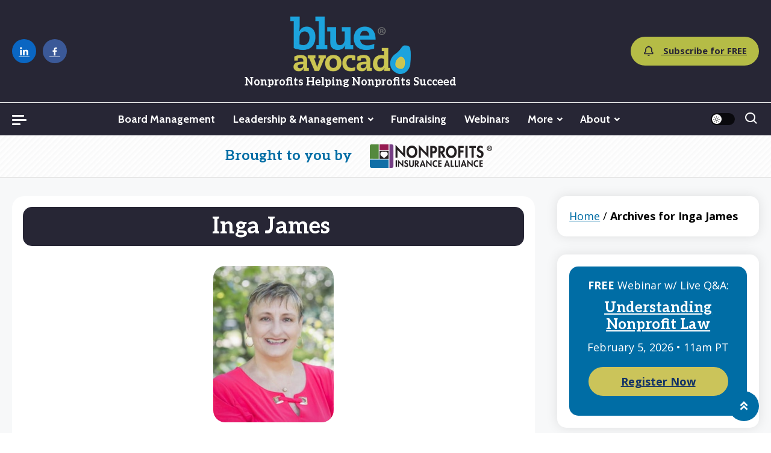

--- FILE ---
content_type: text/html; charset=UTF-8
request_url: https://blueavocado.org/author/inga-james/
body_size: 41464
content:
<!doctype html>
<html lang="en-US">
<head><meta charset="UTF-8"><script>if(navigator.userAgent.match(/MSIE|Internet Explorer/i)||navigator.userAgent.match(/Trident\/7\..*?rv:11/i)){var href=document.location.href;if(!href.match(/[?&]nowprocket/)){if(href.indexOf("?")==-1){if(href.indexOf("#")==-1){document.location.href=href+"?nowprocket=1"}else{document.location.href=href.replace("#","?nowprocket=1#")}}else{if(href.indexOf("#")==-1){document.location.href=href+"&nowprocket=1"}else{document.location.href=href.replace("#","&nowprocket=1#")}}}}</script><script>(()=>{class RocketLazyLoadScripts{constructor(){this.v="2.0.4",this.userEvents=["keydown","keyup","mousedown","mouseup","mousemove","mouseover","mouseout","touchmove","touchstart","touchend","touchcancel","wheel","click","dblclick","input"],this.attributeEvents=["onblur","onclick","oncontextmenu","ondblclick","onfocus","onmousedown","onmouseenter","onmouseleave","onmousemove","onmouseout","onmouseover","onmouseup","onmousewheel","onscroll","onsubmit"]}async t(){this.i(),this.o(),/iP(ad|hone)/.test(navigator.userAgent)&&this.h(),this.u(),this.l(this),this.m(),this.k(this),this.p(this),this._(),await Promise.all([this.R(),this.L()]),this.lastBreath=Date.now(),this.S(this),this.P(),this.D(),this.O(),this.M(),await this.C(this.delayedScripts.normal),await this.C(this.delayedScripts.defer),await this.C(this.delayedScripts.async),await this.T(),await this.F(),await this.j(),await this.A(),window.dispatchEvent(new Event("rocket-allScriptsLoaded")),this.everythingLoaded=!0,this.lastTouchEnd&&await new Promise(t=>setTimeout(t,500-Date.now()+this.lastTouchEnd)),this.I(),this.H(),this.U(),this.W()}i(){this.CSPIssue=sessionStorage.getItem("rocketCSPIssue"),document.addEventListener("securitypolicyviolation",t=>{this.CSPIssue||"script-src-elem"!==t.violatedDirective||"data"!==t.blockedURI||(this.CSPIssue=!0,sessionStorage.setItem("rocketCSPIssue",!0))},{isRocket:!0})}o(){window.addEventListener("pageshow",t=>{this.persisted=t.persisted,this.realWindowLoadedFired=!0},{isRocket:!0}),window.addEventListener("pagehide",()=>{this.onFirstUserAction=null},{isRocket:!0})}h(){let t;function e(e){t=e}window.addEventListener("touchstart",e,{isRocket:!0}),window.addEventListener("touchend",function i(o){o.changedTouches[0]&&t.changedTouches[0]&&Math.abs(o.changedTouches[0].pageX-t.changedTouches[0].pageX)<10&&Math.abs(o.changedTouches[0].pageY-t.changedTouches[0].pageY)<10&&o.timeStamp-t.timeStamp<200&&(window.removeEventListener("touchstart",e,{isRocket:!0}),window.removeEventListener("touchend",i,{isRocket:!0}),"INPUT"===o.target.tagName&&"text"===o.target.type||(o.target.dispatchEvent(new TouchEvent("touchend",{target:o.target,bubbles:!0})),o.target.dispatchEvent(new MouseEvent("mouseover",{target:o.target,bubbles:!0})),o.target.dispatchEvent(new PointerEvent("click",{target:o.target,bubbles:!0,cancelable:!0,detail:1,clientX:o.changedTouches[0].clientX,clientY:o.changedTouches[0].clientY})),event.preventDefault()))},{isRocket:!0})}q(t){this.userActionTriggered||("mousemove"!==t.type||this.firstMousemoveIgnored?"keyup"===t.type||"mouseover"===t.type||"mouseout"===t.type||(this.userActionTriggered=!0,this.onFirstUserAction&&this.onFirstUserAction()):this.firstMousemoveIgnored=!0),"click"===t.type&&t.preventDefault(),t.stopPropagation(),t.stopImmediatePropagation(),"touchstart"===this.lastEvent&&"touchend"===t.type&&(this.lastTouchEnd=Date.now()),"click"===t.type&&(this.lastTouchEnd=0),this.lastEvent=t.type,t.composedPath&&t.composedPath()[0].getRootNode()instanceof ShadowRoot&&(t.rocketTarget=t.composedPath()[0]),this.savedUserEvents.push(t)}u(){this.savedUserEvents=[],this.userEventHandler=this.q.bind(this),this.userEvents.forEach(t=>window.addEventListener(t,this.userEventHandler,{passive:!1,isRocket:!0})),document.addEventListener("visibilitychange",this.userEventHandler,{isRocket:!0})}U(){this.userEvents.forEach(t=>window.removeEventListener(t,this.userEventHandler,{passive:!1,isRocket:!0})),document.removeEventListener("visibilitychange",this.userEventHandler,{isRocket:!0}),this.savedUserEvents.forEach(t=>{(t.rocketTarget||t.target).dispatchEvent(new window[t.constructor.name](t.type,t))})}m(){const t="return false",e=Array.from(this.attributeEvents,t=>"data-rocket-"+t),i="["+this.attributeEvents.join("],[")+"]",o="[data-rocket-"+this.attributeEvents.join("],[data-rocket-")+"]",s=(e,i,o)=>{o&&o!==t&&(e.setAttribute("data-rocket-"+i,o),e["rocket"+i]=new Function("event",o),e.setAttribute(i,t))};new MutationObserver(t=>{for(const n of t)"attributes"===n.type&&(n.attributeName.startsWith("data-rocket-")||this.everythingLoaded?n.attributeName.startsWith("data-rocket-")&&this.everythingLoaded&&this.N(n.target,n.attributeName.substring(12)):s(n.target,n.attributeName,n.target.getAttribute(n.attributeName))),"childList"===n.type&&n.addedNodes.forEach(t=>{if(t.nodeType===Node.ELEMENT_NODE)if(this.everythingLoaded)for(const i of[t,...t.querySelectorAll(o)])for(const t of i.getAttributeNames())e.includes(t)&&this.N(i,t.substring(12));else for(const e of[t,...t.querySelectorAll(i)])for(const t of e.getAttributeNames())this.attributeEvents.includes(t)&&s(e,t,e.getAttribute(t))})}).observe(document,{subtree:!0,childList:!0,attributeFilter:[...this.attributeEvents,...e]})}I(){this.attributeEvents.forEach(t=>{document.querySelectorAll("[data-rocket-"+t+"]").forEach(e=>{this.N(e,t)})})}N(t,e){const i=t.getAttribute("data-rocket-"+e);i&&(t.setAttribute(e,i),t.removeAttribute("data-rocket-"+e))}k(t){Object.defineProperty(HTMLElement.prototype,"onclick",{get(){return this.rocketonclick||null},set(e){this.rocketonclick=e,this.setAttribute(t.everythingLoaded?"onclick":"data-rocket-onclick","this.rocketonclick(event)")}})}S(t){function e(e,i){let o=e[i];e[i]=null,Object.defineProperty(e,i,{get:()=>o,set(s){t.everythingLoaded?o=s:e["rocket"+i]=o=s}})}e(document,"onreadystatechange"),e(window,"onload"),e(window,"onpageshow");try{Object.defineProperty(document,"readyState",{get:()=>t.rocketReadyState,set(e){t.rocketReadyState=e},configurable:!0}),document.readyState="loading"}catch(t){console.log("WPRocket DJE readyState conflict, bypassing")}}l(t){this.originalAddEventListener=EventTarget.prototype.addEventListener,this.originalRemoveEventListener=EventTarget.prototype.removeEventListener,this.savedEventListeners=[],EventTarget.prototype.addEventListener=function(e,i,o){o&&o.isRocket||!t.B(e,this)&&!t.userEvents.includes(e)||t.B(e,this)&&!t.userActionTriggered||e.startsWith("rocket-")||t.everythingLoaded?t.originalAddEventListener.call(this,e,i,o):(t.savedEventListeners.push({target:this,remove:!1,type:e,func:i,options:o}),"mouseenter"!==e&&"mouseleave"!==e||t.originalAddEventListener.call(this,e,t.savedUserEvents.push,o))},EventTarget.prototype.removeEventListener=function(e,i,o){o&&o.isRocket||!t.B(e,this)&&!t.userEvents.includes(e)||t.B(e,this)&&!t.userActionTriggered||e.startsWith("rocket-")||t.everythingLoaded?t.originalRemoveEventListener.call(this,e,i,o):t.savedEventListeners.push({target:this,remove:!0,type:e,func:i,options:o})}}J(t,e){this.savedEventListeners=this.savedEventListeners.filter(i=>{let o=i.type,s=i.target||window;return e!==o||t!==s||(this.B(o,s)&&(i.type="rocket-"+o),this.$(i),!1)})}H(){EventTarget.prototype.addEventListener=this.originalAddEventListener,EventTarget.prototype.removeEventListener=this.originalRemoveEventListener,this.savedEventListeners.forEach(t=>this.$(t))}$(t){t.remove?this.originalRemoveEventListener.call(t.target,t.type,t.func,t.options):this.originalAddEventListener.call(t.target,t.type,t.func,t.options)}p(t){let e;function i(e){return t.everythingLoaded?e:e.split(" ").map(t=>"load"===t||t.startsWith("load.")?"rocket-jquery-load":t).join(" ")}function o(o){function s(e){const s=o.fn[e];o.fn[e]=o.fn.init.prototype[e]=function(){return this[0]===window&&t.userActionTriggered&&("string"==typeof arguments[0]||arguments[0]instanceof String?arguments[0]=i(arguments[0]):"object"==typeof arguments[0]&&Object.keys(arguments[0]).forEach(t=>{const e=arguments[0][t];delete arguments[0][t],arguments[0][i(t)]=e})),s.apply(this,arguments),this}}if(o&&o.fn&&!t.allJQueries.includes(o)){const e={DOMContentLoaded:[],"rocket-DOMContentLoaded":[]};for(const t in e)document.addEventListener(t,()=>{e[t].forEach(t=>t())},{isRocket:!0});o.fn.ready=o.fn.init.prototype.ready=function(i){function s(){parseInt(o.fn.jquery)>2?setTimeout(()=>i.bind(document)(o)):i.bind(document)(o)}return"function"==typeof i&&(t.realDomReadyFired?!t.userActionTriggered||t.fauxDomReadyFired?s():e["rocket-DOMContentLoaded"].push(s):e.DOMContentLoaded.push(s)),o([])},s("on"),s("one"),s("off"),t.allJQueries.push(o)}e=o}t.allJQueries=[],o(window.jQuery),Object.defineProperty(window,"jQuery",{get:()=>e,set(t){o(t)}})}P(){const t=new Map;document.write=document.writeln=function(e){const i=document.currentScript,o=document.createRange(),s=i.parentElement;let n=t.get(i);void 0===n&&(n=i.nextSibling,t.set(i,n));const c=document.createDocumentFragment();o.setStart(c,0),c.appendChild(o.createContextualFragment(e)),s.insertBefore(c,n)}}async R(){return new Promise(t=>{this.userActionTriggered?t():this.onFirstUserAction=t})}async L(){return new Promise(t=>{document.addEventListener("DOMContentLoaded",()=>{this.realDomReadyFired=!0,t()},{isRocket:!0})})}async j(){return this.realWindowLoadedFired?Promise.resolve():new Promise(t=>{window.addEventListener("load",t,{isRocket:!0})})}M(){this.pendingScripts=[];this.scriptsMutationObserver=new MutationObserver(t=>{for(const e of t)e.addedNodes.forEach(t=>{"SCRIPT"!==t.tagName||t.noModule||t.isWPRocket||this.pendingScripts.push({script:t,promise:new Promise(e=>{const i=()=>{const i=this.pendingScripts.findIndex(e=>e.script===t);i>=0&&this.pendingScripts.splice(i,1),e()};t.addEventListener("load",i,{isRocket:!0}),t.addEventListener("error",i,{isRocket:!0}),setTimeout(i,1e3)})})})}),this.scriptsMutationObserver.observe(document,{childList:!0,subtree:!0})}async F(){await this.X(),this.pendingScripts.length?(await this.pendingScripts[0].promise,await this.F()):this.scriptsMutationObserver.disconnect()}D(){this.delayedScripts={normal:[],async:[],defer:[]},document.querySelectorAll("script[type$=rocketlazyloadscript]").forEach(t=>{t.hasAttribute("data-rocket-src")?t.hasAttribute("async")&&!1!==t.async?this.delayedScripts.async.push(t):t.hasAttribute("defer")&&!1!==t.defer||"module"===t.getAttribute("data-rocket-type")?this.delayedScripts.defer.push(t):this.delayedScripts.normal.push(t):this.delayedScripts.normal.push(t)})}async _(){await this.L();let t=[];document.querySelectorAll("script[type$=rocketlazyloadscript][data-rocket-src]").forEach(e=>{let i=e.getAttribute("data-rocket-src");if(i&&!i.startsWith("data:")){i.startsWith("//")&&(i=location.protocol+i);try{const o=new URL(i).origin;o!==location.origin&&t.push({src:o,crossOrigin:e.crossOrigin||"module"===e.getAttribute("data-rocket-type")})}catch(t){}}}),t=[...new Map(t.map(t=>[JSON.stringify(t),t])).values()],this.Y(t,"preconnect")}async G(t){if(await this.K(),!0!==t.noModule||!("noModule"in HTMLScriptElement.prototype))return new Promise(e=>{let i;function o(){(i||t).setAttribute("data-rocket-status","executed"),e()}try{if(navigator.userAgent.includes("Firefox/")||""===navigator.vendor||this.CSPIssue)i=document.createElement("script"),[...t.attributes].forEach(t=>{let e=t.nodeName;"type"!==e&&("data-rocket-type"===e&&(e="type"),"data-rocket-src"===e&&(e="src"),i.setAttribute(e,t.nodeValue))}),t.text&&(i.text=t.text),t.nonce&&(i.nonce=t.nonce),i.hasAttribute("src")?(i.addEventListener("load",o,{isRocket:!0}),i.addEventListener("error",()=>{i.setAttribute("data-rocket-status","failed-network"),e()},{isRocket:!0}),setTimeout(()=>{i.isConnected||e()},1)):(i.text=t.text,o()),i.isWPRocket=!0,t.parentNode.replaceChild(i,t);else{const i=t.getAttribute("data-rocket-type"),s=t.getAttribute("data-rocket-src");i?(t.type=i,t.removeAttribute("data-rocket-type")):t.removeAttribute("type"),t.addEventListener("load",o,{isRocket:!0}),t.addEventListener("error",i=>{this.CSPIssue&&i.target.src.startsWith("data:")?(console.log("WPRocket: CSP fallback activated"),t.removeAttribute("src"),this.G(t).then(e)):(t.setAttribute("data-rocket-status","failed-network"),e())},{isRocket:!0}),s?(t.fetchPriority="high",t.removeAttribute("data-rocket-src"),t.src=s):t.src="data:text/javascript;base64,"+window.btoa(unescape(encodeURIComponent(t.text)))}}catch(i){t.setAttribute("data-rocket-status","failed-transform"),e()}});t.setAttribute("data-rocket-status","skipped")}async C(t){const e=t.shift();return e?(e.isConnected&&await this.G(e),this.C(t)):Promise.resolve()}O(){this.Y([...this.delayedScripts.normal,...this.delayedScripts.defer,...this.delayedScripts.async],"preload")}Y(t,e){this.trash=this.trash||[];let i=!0;var o=document.createDocumentFragment();t.forEach(t=>{const s=t.getAttribute&&t.getAttribute("data-rocket-src")||t.src;if(s&&!s.startsWith("data:")){const n=document.createElement("link");n.href=s,n.rel=e,"preconnect"!==e&&(n.as="script",n.fetchPriority=i?"high":"low"),t.getAttribute&&"module"===t.getAttribute("data-rocket-type")&&(n.crossOrigin=!0),t.crossOrigin&&(n.crossOrigin=t.crossOrigin),t.integrity&&(n.integrity=t.integrity),t.nonce&&(n.nonce=t.nonce),o.appendChild(n),this.trash.push(n),i=!1}}),document.head.appendChild(o)}W(){this.trash.forEach(t=>t.remove())}async T(){try{document.readyState="interactive"}catch(t){}this.fauxDomReadyFired=!0;try{await this.K(),this.J(document,"readystatechange"),document.dispatchEvent(new Event("rocket-readystatechange")),await this.K(),document.rocketonreadystatechange&&document.rocketonreadystatechange(),await this.K(),this.J(document,"DOMContentLoaded"),document.dispatchEvent(new Event("rocket-DOMContentLoaded")),await this.K(),this.J(window,"DOMContentLoaded"),window.dispatchEvent(new Event("rocket-DOMContentLoaded"))}catch(t){console.error(t)}}async A(){try{document.readyState="complete"}catch(t){}try{await this.K(),this.J(document,"readystatechange"),document.dispatchEvent(new Event("rocket-readystatechange")),await this.K(),document.rocketonreadystatechange&&document.rocketonreadystatechange(),await this.K(),this.J(window,"load"),window.dispatchEvent(new Event("rocket-load")),await this.K(),window.rocketonload&&window.rocketonload(),await this.K(),this.allJQueries.forEach(t=>t(window).trigger("rocket-jquery-load")),await this.K(),this.J(window,"pageshow");const t=new Event("rocket-pageshow");t.persisted=this.persisted,window.dispatchEvent(t),await this.K(),window.rocketonpageshow&&window.rocketonpageshow({persisted:this.persisted})}catch(t){console.error(t)}}async K(){Date.now()-this.lastBreath>45&&(await this.X(),this.lastBreath=Date.now())}async X(){return document.hidden?new Promise(t=>setTimeout(t)):new Promise(t=>requestAnimationFrame(t))}B(t,e){return e===document&&"readystatechange"===t||(e===document&&"DOMContentLoaded"===t||(e===window&&"DOMContentLoaded"===t||(e===window&&"load"===t||e===window&&"pageshow"===t)))}static run(){(new RocketLazyLoadScripts).t()}}RocketLazyLoadScripts.run()})();</script>
	
	<meta name="viewport" content="width=device-width, initial-scale=1">
	<link rel="profile" href="https://gmpg.org/xfn/11">

	<link rel="dns-prefetch" href="//cdn.hu-manity.co" />
<!-- Author Meta Tags by Molongui Authorship Pro, visit: https://www.molongui.com/wordpress-plugin-post-authors -->
<meta name="author" content="Inga James ">
<meta property="og:type" content="profile" />
<meta property="og:url" content="https://blueavocado.org/author/inga-james/" />
<meta property="og:image" content="https://blueavocado.org/wp-content/uploads/2023/11/Inga-James-150x150.jpg" />
<meta property="og:description" content="&lt;div&gt;&lt;strong&gt;Inga James&lt;/strong&gt; has been President and Executive Director of Heartly House since 2014 and has more than forty years working within the human services and nonprofit sectors. Dr. James sits on several boards dedicated to family violence, including the &lt;a href=&quot;https://www.mnadv.org/&quot; target=&quot;_blank&quot; rel=&quot;noopener external noreferrer&quot; data-wpel-link=&quot;external&quot;&gt;Maryland Network Against Domestic Violence&lt;/a&gt;, for which she is the immediate past president. In 2019, she was appointed to the Governor’s Workgroup to Study Visitation and Custody Decisions When Child Abuse or Domestic Violence are Alleged and, in 2021, she was named to the Governor Commission for Trauma Informed Care. In 2020, in response to the pandemic crisis, Dr. James founded, and now chairs, Trauma Responsive Frederick. Dr. James has a master’s degree in social work as well as an MA and PhD in organizational psychology.&lt;/div&gt;" />
<meta property="profile:first_name" content="Inga" />
<meta property="profile:last_name" content="James " />
<meta property="profile:username" content="Inga James " />
<!-- /Molongui Authorship -->


		<!-- Cookie Compliance -->
		<script type="rocketlazyloadscript" data-rocket-type="text/javascript">var huOptions = {"appID":"blueavocadoorg-838194e","currentLanguage":"en","blocking":false,"globalCookie":false,"isAdmin":false,"privacyConsent":true,"forms":[]};</script>
		<script type="rocketlazyloadscript" data-rocket-type="text/javascript" data-rocket-src="https://cdn.hu-manity.co/hu-banner.min.js"></script><meta name='robots' content='noindex, follow' />

	<!-- This site is optimized with the Yoast SEO Premium plugin v26.7 (Yoast SEO v26.8) - https://yoast.com/product/yoast-seo-premium-wordpress/ -->
	<title>Inga James , Author at Blue Avocado</title>
<link data-rocket-prefetch href="https://fonts.googleapis.com" rel="dns-prefetch">
<link data-rocket-preload as="style" href="https://fonts.googleapis.com/css?family=Open%20Sans%3A300%2C300italic%2Cregular%2Citalic%2C600%2C600italic%2C700%2C700italic%2C800%2C800italic%7CAleo%3A300%2C300italic%2Cregular%2Citalic%2C700%2C700italic%7CAleo%3A300%2C300italic%2Cregular%2Citalic%2C700%2C700italic%7CAleo%3A300%2C300italic%2Cregular%2Citalic%2C700%2C700italic%7CAleo%3A300%2C300italic%2Cregular%2Citalic%2C700%2C700italic%7CAleo%3A300%2C300italic%2Cregular%2Citalic%2C700%2C700italic%7CAleo%3A300%2C300italic%2Cregular%2Citalic%2C700%2C700italic%7CAleo%3A300%2C300italic%2Cregular%2Citalic%2C700%2C700italic%7COpen%20Sans%3A300%2C300italic%2Cregular%2Citalic%2C600%2C600italic%2C700%2C700italic%2C800%2C800italic%7CCabin%3Aregular%2Citalic%2C500%2C500italic%2C600%2C600italic%2C700%2C700italic&#038;subset=latin%2Ccyrillic-ext%2Cgreek-ext%2Cgreek%2Cvietnamese%2Clatin-ext%2Ccyrillic%2Ckhmer%2Cdevanagari%2Carabic%2Chebrew%2Ctelugu&#038;display=swap" rel="preload">
<link href="https://fonts.googleapis.com/css?family=Open%20Sans%3A300%2C300italic%2Cregular%2Citalic%2C600%2C600italic%2C700%2C700italic%2C800%2C800italic%7CAleo%3A300%2C300italic%2Cregular%2Citalic%2C700%2C700italic%7CAleo%3A300%2C300italic%2Cregular%2Citalic%2C700%2C700italic%7CAleo%3A300%2C300italic%2Cregular%2Citalic%2C700%2C700italic%7CAleo%3A300%2C300italic%2Cregular%2Citalic%2C700%2C700italic%7CAleo%3A300%2C300italic%2Cregular%2Citalic%2C700%2C700italic%7CAleo%3A300%2C300italic%2Cregular%2Citalic%2C700%2C700italic%7CAleo%3A300%2C300italic%2Cregular%2Citalic%2C700%2C700italic%7COpen%20Sans%3A300%2C300italic%2Cregular%2Citalic%2C600%2C600italic%2C700%2C700italic%2C800%2C800italic%7CCabin%3Aregular%2Citalic%2C500%2C500italic%2C600%2C600italic%2C700%2C700italic&#038;subset=latin%2Ccyrillic-ext%2Cgreek-ext%2Cgreek%2Cvietnamese%2Clatin-ext%2Ccyrillic%2Ckhmer%2Cdevanagari%2Carabic%2Chebrew%2Ctelugu&#038;display=swap" media="print" onload="this.media=&#039;all&#039;" rel="stylesheet">
<noscript data-wpr-hosted-gf-parameters=""><link rel="stylesheet" href="https://fonts.googleapis.com/css?family=Open%20Sans%3A300%2C300italic%2Cregular%2Citalic%2C600%2C600italic%2C700%2C700italic%2C800%2C800italic%7CAleo%3A300%2C300italic%2Cregular%2Citalic%2C700%2C700italic%7CAleo%3A300%2C300italic%2Cregular%2Citalic%2C700%2C700italic%7CAleo%3A300%2C300italic%2Cregular%2Citalic%2C700%2C700italic%7CAleo%3A300%2C300italic%2Cregular%2Citalic%2C700%2C700italic%7CAleo%3A300%2C300italic%2Cregular%2Citalic%2C700%2C700italic%7CAleo%3A300%2C300italic%2Cregular%2Citalic%2C700%2C700italic%7CAleo%3A300%2C300italic%2Cregular%2Citalic%2C700%2C700italic%7COpen%20Sans%3A300%2C300italic%2Cregular%2Citalic%2C600%2C600italic%2C700%2C700italic%2C800%2C800italic%7CCabin%3Aregular%2Citalic%2C500%2C500italic%2C600%2C600italic%2C700%2C700italic&#038;subset=latin%2Ccyrillic-ext%2Cgreek-ext%2Cgreek%2Cvietnamese%2Clatin-ext%2Ccyrillic%2Ckhmer%2Cdevanagari%2Carabic%2Chebrew%2Ctelugu&#038;display=swap"></noscript>
<style id="rocket-critical-css">/wp-content/plugins/poll-maker/public/css/poll-maker-ays-public.css details summary</style><link rel="preload" data-rocket-preload as="image" href="https://blueavocado.org/wp-content/uploads/2023/11/Inga-James.jpg" imagesrcset="https://blueavocado.org/wp-content/uploads/2023/11/Inga-James.jpg 2x" imagesizes="" fetchpriority="high">
	<meta name="description" content="Inga James has been President and Executive Director of Heartly House since 2014 and has more than forty years working within the human services and nonprofit sectors. Dr. James sits on several boards dedicated to family violence, including the Maryland Network Against Domestic Violence, for which she is the immediate past president. In 2019, she was appointed to the Governor’s Workgroup to Study Visitation and Custody Decisions When Child Abuse or Domestic Violence are Alleged and, in 2021, she was named to the Governor Commission for Trauma Informed Care. In 2020, in response to the pandemic crisis, Dr. James founded, and now chairs, Trauma Responsive Frederick. Dr. James has a master’s degree in social work as well as an MA and PhD in organizational psychology." />
	<link rel="canonical" href="https://blueavocado.org/author/inga-james/" />
	<meta property="og:locale" content="en_US" />
	<meta property="og:title" content="Inga James , Author at Blue Avocado" />
	<meta property="og:url" content="https://blueavocado.org/author/inga-james/" />
	<meta property="og:site_name" content="Blue Avocado" />
	<meta name="twitter:card" content="summary_large_image" />
	<script type="application/ld+json" class="yoast-schema-graph">{"@context":"https://schema.org","@graph":[{"@type":"ImageObject","inLanguage":"en-US","@id":"#primaryimage","url":"https://blueavocado.org/wp-content/uploads/2023/11/puzzle-idea-1500x1000-1.jpg","contentUrl":"https://blueavocado.org/wp-content/uploads/2023/11/puzzle-idea-1500x1000-1.jpg","width":1500,"height":1000,"caption":"illustration of two people putting puzzle pieces together to form an idea light bulb"},{"@type":"WebSite","@id":"https://blueavocado.org/#website","url":"https://blueavocado.org/","name":"Blue Avocado","description":"Nonprofits Helping Nonprofits Succeed","publisher":{"@id":"https://blueavocado.org/#organization"},"potentialAction":[{"@type":"SearchAction","target":{"@type":"EntryPoint","urlTemplate":"https://blueavocado.org/?s={search_term_string}"},"query-input":{"@type":"PropertyValueSpecification","valueRequired":true,"valueName":"search_term_string"}}],"inLanguage":"en-US"},{"@type":"Organization","@id":"https://blueavocado.org/#organization","name":"Blue Avocado","url":"https://blueavocado.org/","logo":{"@type":"ImageObject","inLanguage":"en-US","@id":"https://blueavocado.org/#/schema/logo/image/","url":"https://blueavocado.org/wp-content/uploads/2020/11/cropped-logo-blue-avocado-web-sm-new-300x154-1.png","contentUrl":"https://blueavocado.org/wp-content/uploads/2020/11/cropped-logo-blue-avocado-web-sm-new-300x154-1.png","width":300,"height":154,"caption":"Blue Avocado"},"image":{"@id":"https://blueavocado.org/#/schema/logo/image/"},"sameAs":["https://www.facebook.com/BlueAvocadoorg/"]}]}</script>
	<!-- / Yoast SEO Premium plugin. -->


<link rel='dns-prefetch' href='//fonts.googleapis.com' />
<link href='https://fonts.gstatic.com' crossorigin rel='preconnect' />
<link rel="alternate" type="application/rss+xml" title="Blue Avocado &raquo; Feed" href="https://blueavocado.org/feed/" />
<link rel="alternate" type="application/rss+xml" title="Blue Avocado &raquo; Comments Feed" href="https://blueavocado.org/comments/feed/" />
<script id="wpp-js" src="https://blueavocado.org/wp-content/plugins/wordpress-popular-posts/assets/js/wpp.min.js?ver=7.3.6" data-sampling="0" data-sampling-rate="100" data-api-url="https://blueavocado.org/wp-json/wordpress-popular-posts" data-post-id="0" data-token="3a47682664" data-lang="0" data-debug="0"></script>
<link rel="alternate" type="application/rss+xml" title="Blue Avocado &raquo; Posts by Inga James  Feed" href="https://blueavocado.org/author/inga-james/feed/" />
<style id='wp-img-auto-sizes-contain-inline-css'>
img:is([sizes=auto i],[sizes^="auto," i]){contain-intrinsic-size:3000px 1500px}
/*# sourceURL=wp-img-auto-sizes-contain-inline-css */
</style>
<style id='wp-emoji-styles-inline-css'>

	img.wp-smiley, img.emoji {
		display: inline !important;
		border: none !important;
		box-shadow: none !important;
		height: 1em !important;
		width: 1em !important;
		margin: 0 0.07em !important;
		vertical-align: -0.1em !important;
		background: none !important;
		padding: 0 !important;
	}
/*# sourceURL=wp-emoji-styles-inline-css */
</style>
<style id='wp-block-library-inline-css'>
:root{--wp-block-synced-color:#7a00df;--wp-block-synced-color--rgb:122,0,223;--wp-bound-block-color:var(--wp-block-synced-color);--wp-editor-canvas-background:#ddd;--wp-admin-theme-color:#007cba;--wp-admin-theme-color--rgb:0,124,186;--wp-admin-theme-color-darker-10:#006ba1;--wp-admin-theme-color-darker-10--rgb:0,107,160.5;--wp-admin-theme-color-darker-20:#005a87;--wp-admin-theme-color-darker-20--rgb:0,90,135;--wp-admin-border-width-focus:2px}@media (min-resolution:192dpi){:root{--wp-admin-border-width-focus:1.5px}}.wp-element-button{cursor:pointer}:root .has-very-light-gray-background-color{background-color:#eee}:root .has-very-dark-gray-background-color{background-color:#313131}:root .has-very-light-gray-color{color:#eee}:root .has-very-dark-gray-color{color:#313131}:root .has-vivid-green-cyan-to-vivid-cyan-blue-gradient-background{background:linear-gradient(135deg,#00d084,#0693e3)}:root .has-purple-crush-gradient-background{background:linear-gradient(135deg,#34e2e4,#4721fb 50%,#ab1dfe)}:root .has-hazy-dawn-gradient-background{background:linear-gradient(135deg,#faaca8,#dad0ec)}:root .has-subdued-olive-gradient-background{background:linear-gradient(135deg,#fafae1,#67a671)}:root .has-atomic-cream-gradient-background{background:linear-gradient(135deg,#fdd79a,#004a59)}:root .has-nightshade-gradient-background{background:linear-gradient(135deg,#330968,#31cdcf)}:root .has-midnight-gradient-background{background:linear-gradient(135deg,#020381,#2874fc)}:root{--wp--preset--font-size--normal:16px;--wp--preset--font-size--huge:42px}.has-regular-font-size{font-size:1em}.has-larger-font-size{font-size:2.625em}.has-normal-font-size{font-size:var(--wp--preset--font-size--normal)}.has-huge-font-size{font-size:var(--wp--preset--font-size--huge)}.has-text-align-center{text-align:center}.has-text-align-left{text-align:left}.has-text-align-right{text-align:right}.has-fit-text{white-space:nowrap!important}#end-resizable-editor-section{display:none}.aligncenter{clear:both}.items-justified-left{justify-content:flex-start}.items-justified-center{justify-content:center}.items-justified-right{justify-content:flex-end}.items-justified-space-between{justify-content:space-between}.screen-reader-text{border:0;clip-path:inset(50%);height:1px;margin:-1px;overflow:hidden;padding:0;position:absolute;width:1px;word-wrap:normal!important}.screen-reader-text:focus{background-color:#ddd;clip-path:none;color:#444;display:block;font-size:1em;height:auto;left:5px;line-height:normal;padding:15px 23px 14px;text-decoration:none;top:5px;width:auto;z-index:100000}html :where(.has-border-color){border-style:solid}html :where([style*=border-top-color]){border-top-style:solid}html :where([style*=border-right-color]){border-right-style:solid}html :where([style*=border-bottom-color]){border-bottom-style:solid}html :where([style*=border-left-color]){border-left-style:solid}html :where([style*=border-width]){border-style:solid}html :where([style*=border-top-width]){border-top-style:solid}html :where([style*=border-right-width]){border-right-style:solid}html :where([style*=border-bottom-width]){border-bottom-style:solid}html :where([style*=border-left-width]){border-left-style:solid}html :where(img[class*=wp-image-]){height:auto;max-width:100%}:where(figure){margin:0 0 1em}html :where(.is-position-sticky){--wp-admin--admin-bar--position-offset:var(--wp-admin--admin-bar--height,0px)}@media screen and (max-width:600px){html :where(.is-position-sticky){--wp-admin--admin-bar--position-offset:0px}}

/*# sourceURL=wp-block-library-inline-css */
</style><style id='wp-block-button-inline-css'>
.wp-block-button__link{align-content:center;box-sizing:border-box;cursor:pointer;display:inline-block;height:100%;text-align:center;word-break:break-word}.wp-block-button__link.aligncenter{text-align:center}.wp-block-button__link.alignright{text-align:right}:where(.wp-block-button__link){border-radius:9999px;box-shadow:none;padding:calc(.667em + 2px) calc(1.333em + 2px);text-decoration:none}.wp-block-button[style*=text-decoration] .wp-block-button__link{text-decoration:inherit}.wp-block-buttons>.wp-block-button.has-custom-width{max-width:none}.wp-block-buttons>.wp-block-button.has-custom-width .wp-block-button__link{width:100%}.wp-block-buttons>.wp-block-button.has-custom-font-size .wp-block-button__link{font-size:inherit}.wp-block-buttons>.wp-block-button.wp-block-button__width-25{width:calc(25% - var(--wp--style--block-gap, .5em)*.75)}.wp-block-buttons>.wp-block-button.wp-block-button__width-50{width:calc(50% - var(--wp--style--block-gap, .5em)*.5)}.wp-block-buttons>.wp-block-button.wp-block-button__width-75{width:calc(75% - var(--wp--style--block-gap, .5em)*.25)}.wp-block-buttons>.wp-block-button.wp-block-button__width-100{flex-basis:100%;width:100%}.wp-block-buttons.is-vertical>.wp-block-button.wp-block-button__width-25{width:25%}.wp-block-buttons.is-vertical>.wp-block-button.wp-block-button__width-50{width:50%}.wp-block-buttons.is-vertical>.wp-block-button.wp-block-button__width-75{width:75%}.wp-block-button.is-style-squared,.wp-block-button__link.wp-block-button.is-style-squared{border-radius:0}.wp-block-button.no-border-radius,.wp-block-button__link.no-border-radius{border-radius:0!important}:root :where(.wp-block-button .wp-block-button__link.is-style-outline),:root :where(.wp-block-button.is-style-outline>.wp-block-button__link){border:2px solid;padding:.667em 1.333em}:root :where(.wp-block-button .wp-block-button__link.is-style-outline:not(.has-text-color)),:root :where(.wp-block-button.is-style-outline>.wp-block-button__link:not(.has-text-color)){color:currentColor}:root :where(.wp-block-button .wp-block-button__link.is-style-outline:not(.has-background)),:root :where(.wp-block-button.is-style-outline>.wp-block-button__link:not(.has-background)){background-color:initial;background-image:none}
/*# sourceURL=https://blueavocado.org/wp-includes/blocks/button/style.min.css */
</style>
<style id='wp-block-heading-inline-css'>
h1:where(.wp-block-heading).has-background,h2:where(.wp-block-heading).has-background,h3:where(.wp-block-heading).has-background,h4:where(.wp-block-heading).has-background,h5:where(.wp-block-heading).has-background,h6:where(.wp-block-heading).has-background{padding:1.25em 2.375em}h1.has-text-align-left[style*=writing-mode]:where([style*=vertical-lr]),h1.has-text-align-right[style*=writing-mode]:where([style*=vertical-rl]),h2.has-text-align-left[style*=writing-mode]:where([style*=vertical-lr]),h2.has-text-align-right[style*=writing-mode]:where([style*=vertical-rl]),h3.has-text-align-left[style*=writing-mode]:where([style*=vertical-lr]),h3.has-text-align-right[style*=writing-mode]:where([style*=vertical-rl]),h4.has-text-align-left[style*=writing-mode]:where([style*=vertical-lr]),h4.has-text-align-right[style*=writing-mode]:where([style*=vertical-rl]),h5.has-text-align-left[style*=writing-mode]:where([style*=vertical-lr]),h5.has-text-align-right[style*=writing-mode]:where([style*=vertical-rl]),h6.has-text-align-left[style*=writing-mode]:where([style*=vertical-lr]),h6.has-text-align-right[style*=writing-mode]:where([style*=vertical-rl]){rotate:180deg}
/*# sourceURL=https://blueavocado.org/wp-includes/blocks/heading/style.min.css */
</style>
<style id='wp-block-buttons-inline-css'>
.wp-block-buttons{box-sizing:border-box}.wp-block-buttons.is-vertical{flex-direction:column}.wp-block-buttons.is-vertical>.wp-block-button:last-child{margin-bottom:0}.wp-block-buttons>.wp-block-button{display:inline-block;margin:0}.wp-block-buttons.is-content-justification-left{justify-content:flex-start}.wp-block-buttons.is-content-justification-left.is-vertical{align-items:flex-start}.wp-block-buttons.is-content-justification-center{justify-content:center}.wp-block-buttons.is-content-justification-center.is-vertical{align-items:center}.wp-block-buttons.is-content-justification-right{justify-content:flex-end}.wp-block-buttons.is-content-justification-right.is-vertical{align-items:flex-end}.wp-block-buttons.is-content-justification-space-between{justify-content:space-between}.wp-block-buttons.aligncenter{text-align:center}.wp-block-buttons:not(.is-content-justification-space-between,.is-content-justification-right,.is-content-justification-left,.is-content-justification-center) .wp-block-button.aligncenter{margin-left:auto;margin-right:auto;width:100%}.wp-block-buttons[style*=text-decoration] .wp-block-button,.wp-block-buttons[style*=text-decoration] .wp-block-button__link{text-decoration:inherit}.wp-block-buttons.has-custom-font-size .wp-block-button__link{font-size:inherit}.wp-block-buttons .wp-block-button__link{width:100%}.wp-block-button.aligncenter{text-align:center}
/*# sourceURL=https://blueavocado.org/wp-includes/blocks/buttons/style.min.css */
</style>
<style id='wp-block-paragraph-inline-css'>
.is-small-text{font-size:.875em}.is-regular-text{font-size:1em}.is-large-text{font-size:2.25em}.is-larger-text{font-size:3em}.has-drop-cap:not(:focus):first-letter{float:left;font-size:8.4em;font-style:normal;font-weight:100;line-height:.68;margin:.05em .1em 0 0;text-transform:uppercase}body.rtl .has-drop-cap:not(:focus):first-letter{float:none;margin-left:.1em}p.has-drop-cap.has-background{overflow:hidden}:root :where(p.has-background){padding:1.25em 2.375em}:where(p.has-text-color:not(.has-link-color)) a{color:inherit}p.has-text-align-left[style*="writing-mode:vertical-lr"],p.has-text-align-right[style*="writing-mode:vertical-rl"]{rotate:180deg}
/*# sourceURL=https://blueavocado.org/wp-includes/blocks/paragraph/style.min.css */
</style>
<style id='wp-block-spacer-inline-css'>
.wp-block-spacer{clear:both}
/*# sourceURL=https://blueavocado.org/wp-includes/blocks/spacer/style.min.css */
</style>
<style id='global-styles-inline-css'>
:root{--wp--preset--aspect-ratio--square: 1;--wp--preset--aspect-ratio--4-3: 4/3;--wp--preset--aspect-ratio--3-4: 3/4;--wp--preset--aspect-ratio--3-2: 3/2;--wp--preset--aspect-ratio--2-3: 2/3;--wp--preset--aspect-ratio--16-9: 16/9;--wp--preset--aspect-ratio--9-16: 9/16;--wp--preset--color--black: #000000;--wp--preset--color--cyan-bluish-gray: #abb8c3;--wp--preset--color--white: #FFFFFF;--wp--preset--color--pale-pink: #f78da7;--wp--preset--color--vivid-red: #cf2e2e;--wp--preset--color--luminous-vivid-orange: #ff6900;--wp--preset--color--luminous-vivid-amber: #fcb900;--wp--preset--color--light-green-cyan: #7bdcb5;--wp--preset--color--vivid-green-cyan: #00d084;--wp--preset--color--pale-cyan-blue: #8ed1fc;--wp--preset--color--vivid-cyan-blue: #0693e3;--wp--preset--color--vivid-purple: #9b51e0;--wp--preset--color--purple-blue: #272635;--wp--preset--color--light-grey: #f7f8f9;--wp--preset--color--green: #cbc45a;--wp--preset--color--blue: #006da5;--wp--preset--color--aqua-blue: #06BCC1;--wp--preset--color--bluegreen: #2c6875;--wp--preset--color--sagegreen: #008479;--wp--preset--color--purple: #666b9e;--wp--preset--color--niagreen: #3A7728;--wp--preset--color--niapurple: #4F2170;--wp--preset--gradient--vivid-cyan-blue-to-vivid-purple: linear-gradient(135deg,rgb(6,147,227) 0%,rgb(155,81,224) 100%);--wp--preset--gradient--light-green-cyan-to-vivid-green-cyan: linear-gradient(135deg,rgb(122,220,180) 0%,rgb(0,208,130) 100%);--wp--preset--gradient--luminous-vivid-amber-to-luminous-vivid-orange: linear-gradient(135deg,rgb(252,185,0) 0%,rgb(255,105,0) 100%);--wp--preset--gradient--luminous-vivid-orange-to-vivid-red: linear-gradient(135deg,rgb(255,105,0) 0%,rgb(207,46,46) 100%);--wp--preset--gradient--very-light-gray-to-cyan-bluish-gray: linear-gradient(135deg,rgb(238,238,238) 0%,rgb(169,184,195) 100%);--wp--preset--gradient--cool-to-warm-spectrum: linear-gradient(135deg,rgb(74,234,220) 0%,rgb(151,120,209) 20%,rgb(207,42,186) 40%,rgb(238,44,130) 60%,rgb(251,105,98) 80%,rgb(254,248,76) 100%);--wp--preset--gradient--blush-light-purple: linear-gradient(135deg,rgb(255,206,236) 0%,rgb(152,150,240) 100%);--wp--preset--gradient--blush-bordeaux: linear-gradient(135deg,rgb(254,205,165) 0%,rgb(254,45,45) 50%,rgb(107,0,62) 100%);--wp--preset--gradient--luminous-dusk: linear-gradient(135deg,rgb(255,203,112) 0%,rgb(199,81,192) 50%,rgb(65,88,208) 100%);--wp--preset--gradient--pale-ocean: linear-gradient(135deg,rgb(255,245,203) 0%,rgb(182,227,212) 50%,rgb(51,167,181) 100%);--wp--preset--gradient--electric-grass: linear-gradient(135deg,rgb(202,248,128) 0%,rgb(113,206,126) 100%);--wp--preset--gradient--midnight: linear-gradient(135deg,rgb(2,3,129) 0%,rgb(40,116,252) 100%);--wp--preset--font-size--small: 13px;--wp--preset--font-size--medium: 20px;--wp--preset--font-size--large: 36px;--wp--preset--font-size--x-large: 42px;--wp--preset--spacing--20: 0.44rem;--wp--preset--spacing--30: 0.67rem;--wp--preset--spacing--40: 1rem;--wp--preset--spacing--50: 1.5rem;--wp--preset--spacing--60: 2.25rem;--wp--preset--spacing--70: 3.38rem;--wp--preset--spacing--80: 5.06rem;--wp--preset--shadow--natural: 6px 6px 9px rgba(0, 0, 0, 0.2);--wp--preset--shadow--deep: 12px 12px 50px rgba(0, 0, 0, 0.4);--wp--preset--shadow--sharp: 6px 6px 0px rgba(0, 0, 0, 0.2);--wp--preset--shadow--outlined: 6px 6px 0px -3px rgb(255, 255, 255), 6px 6px rgb(0, 0, 0);--wp--preset--shadow--crisp: 6px 6px 0px rgb(0, 0, 0);}:where(body) { margin: 0; }.wp-site-blocks > .alignleft { float: left; margin-right: 2em; }.wp-site-blocks > .alignright { float: right; margin-left: 2em; }.wp-site-blocks > .aligncenter { justify-content: center; margin-left: auto; margin-right: auto; }:where(.wp-site-blocks) > * { margin-block-start: 24px; margin-block-end: 0; }:where(.wp-site-blocks) > :first-child { margin-block-start: 0; }:where(.wp-site-blocks) > :last-child { margin-block-end: 0; }:root { --wp--style--block-gap: 24px; }:root :where(.is-layout-flow) > :first-child{margin-block-start: 0;}:root :where(.is-layout-flow) > :last-child{margin-block-end: 0;}:root :where(.is-layout-flow) > *{margin-block-start: 24px;margin-block-end: 0;}:root :where(.is-layout-constrained) > :first-child{margin-block-start: 0;}:root :where(.is-layout-constrained) > :last-child{margin-block-end: 0;}:root :where(.is-layout-constrained) > *{margin-block-start: 24px;margin-block-end: 0;}:root :where(.is-layout-flex){gap: 24px;}:root :where(.is-layout-grid){gap: 24px;}.is-layout-flow > .alignleft{float: left;margin-inline-start: 0;margin-inline-end: 2em;}.is-layout-flow > .alignright{float: right;margin-inline-start: 2em;margin-inline-end: 0;}.is-layout-flow > .aligncenter{margin-left: auto !important;margin-right: auto !important;}.is-layout-constrained > .alignleft{float: left;margin-inline-start: 0;margin-inline-end: 2em;}.is-layout-constrained > .alignright{float: right;margin-inline-start: 2em;margin-inline-end: 0;}.is-layout-constrained > .aligncenter{margin-left: auto !important;margin-right: auto !important;}.is-layout-constrained > :where(:not(.alignleft):not(.alignright):not(.alignfull)){margin-left: auto !important;margin-right: auto !important;}body .is-layout-flex{display: flex;}.is-layout-flex{flex-wrap: wrap;align-items: center;}.is-layout-flex > :is(*, div){margin: 0;}body .is-layout-grid{display: grid;}.is-layout-grid > :is(*, div){margin: 0;}body{padding-top: 0px;padding-right: 0px;padding-bottom: 0px;padding-left: 0px;}a:where(:not(.wp-element-button)){text-decoration: underline;}:root :where(.wp-element-button, .wp-block-button__link){background-color: #32373c;border-width: 0;color: #fff;font-family: inherit;font-size: inherit;font-style: inherit;font-weight: inherit;letter-spacing: inherit;line-height: inherit;padding-top: calc(0.667em + 2px);padding-right: calc(1.333em + 2px);padding-bottom: calc(0.667em + 2px);padding-left: calc(1.333em + 2px);text-decoration: none;text-transform: inherit;}.has-black-color{color: var(--wp--preset--color--black) !important;}.has-cyan-bluish-gray-color{color: var(--wp--preset--color--cyan-bluish-gray) !important;}.has-white-color{color: var(--wp--preset--color--white) !important;}.has-pale-pink-color{color: var(--wp--preset--color--pale-pink) !important;}.has-vivid-red-color{color: var(--wp--preset--color--vivid-red) !important;}.has-luminous-vivid-orange-color{color: var(--wp--preset--color--luminous-vivid-orange) !important;}.has-luminous-vivid-amber-color{color: var(--wp--preset--color--luminous-vivid-amber) !important;}.has-light-green-cyan-color{color: var(--wp--preset--color--light-green-cyan) !important;}.has-vivid-green-cyan-color{color: var(--wp--preset--color--vivid-green-cyan) !important;}.has-pale-cyan-blue-color{color: var(--wp--preset--color--pale-cyan-blue) !important;}.has-vivid-cyan-blue-color{color: var(--wp--preset--color--vivid-cyan-blue) !important;}.has-vivid-purple-color{color: var(--wp--preset--color--vivid-purple) !important;}.has-purple-blue-color{color: var(--wp--preset--color--purple-blue) !important;}.has-light-grey-color{color: var(--wp--preset--color--light-grey) !important;}.has-green-color{color: var(--wp--preset--color--green) !important;}.has-blue-color{color: var(--wp--preset--color--blue) !important;}.has-aqua-blue-color{color: var(--wp--preset--color--aqua-blue) !important;}.has-bluegreen-color{color: var(--wp--preset--color--bluegreen) !important;}.has-sagegreen-color{color: var(--wp--preset--color--sagegreen) !important;}.has-purple-color{color: var(--wp--preset--color--purple) !important;}.has-niagreen-color{color: var(--wp--preset--color--niagreen) !important;}.has-niapurple-color{color: var(--wp--preset--color--niapurple) !important;}.has-black-background-color{background-color: var(--wp--preset--color--black) !important;}.has-cyan-bluish-gray-background-color{background-color: var(--wp--preset--color--cyan-bluish-gray) !important;}.has-white-background-color{background-color: var(--wp--preset--color--white) !important;}.has-pale-pink-background-color{background-color: var(--wp--preset--color--pale-pink) !important;}.has-vivid-red-background-color{background-color: var(--wp--preset--color--vivid-red) !important;}.has-luminous-vivid-orange-background-color{background-color: var(--wp--preset--color--luminous-vivid-orange) !important;}.has-luminous-vivid-amber-background-color{background-color: var(--wp--preset--color--luminous-vivid-amber) !important;}.has-light-green-cyan-background-color{background-color: var(--wp--preset--color--light-green-cyan) !important;}.has-vivid-green-cyan-background-color{background-color: var(--wp--preset--color--vivid-green-cyan) !important;}.has-pale-cyan-blue-background-color{background-color: var(--wp--preset--color--pale-cyan-blue) !important;}.has-vivid-cyan-blue-background-color{background-color: var(--wp--preset--color--vivid-cyan-blue) !important;}.has-vivid-purple-background-color{background-color: var(--wp--preset--color--vivid-purple) !important;}.has-purple-blue-background-color{background-color: var(--wp--preset--color--purple-blue) !important;}.has-light-grey-background-color{background-color: var(--wp--preset--color--light-grey) !important;}.has-green-background-color{background-color: var(--wp--preset--color--green) !important;}.has-blue-background-color{background-color: var(--wp--preset--color--blue) !important;}.has-aqua-blue-background-color{background-color: var(--wp--preset--color--aqua-blue) !important;}.has-bluegreen-background-color{background-color: var(--wp--preset--color--bluegreen) !important;}.has-sagegreen-background-color{background-color: var(--wp--preset--color--sagegreen) !important;}.has-purple-background-color{background-color: var(--wp--preset--color--purple) !important;}.has-niagreen-background-color{background-color: var(--wp--preset--color--niagreen) !important;}.has-niapurple-background-color{background-color: var(--wp--preset--color--niapurple) !important;}.has-black-border-color{border-color: var(--wp--preset--color--black) !important;}.has-cyan-bluish-gray-border-color{border-color: var(--wp--preset--color--cyan-bluish-gray) !important;}.has-white-border-color{border-color: var(--wp--preset--color--white) !important;}.has-pale-pink-border-color{border-color: var(--wp--preset--color--pale-pink) !important;}.has-vivid-red-border-color{border-color: var(--wp--preset--color--vivid-red) !important;}.has-luminous-vivid-orange-border-color{border-color: var(--wp--preset--color--luminous-vivid-orange) !important;}.has-luminous-vivid-amber-border-color{border-color: var(--wp--preset--color--luminous-vivid-amber) !important;}.has-light-green-cyan-border-color{border-color: var(--wp--preset--color--light-green-cyan) !important;}.has-vivid-green-cyan-border-color{border-color: var(--wp--preset--color--vivid-green-cyan) !important;}.has-pale-cyan-blue-border-color{border-color: var(--wp--preset--color--pale-cyan-blue) !important;}.has-vivid-cyan-blue-border-color{border-color: var(--wp--preset--color--vivid-cyan-blue) !important;}.has-vivid-purple-border-color{border-color: var(--wp--preset--color--vivid-purple) !important;}.has-purple-blue-border-color{border-color: var(--wp--preset--color--purple-blue) !important;}.has-light-grey-border-color{border-color: var(--wp--preset--color--light-grey) !important;}.has-green-border-color{border-color: var(--wp--preset--color--green) !important;}.has-blue-border-color{border-color: var(--wp--preset--color--blue) !important;}.has-aqua-blue-border-color{border-color: var(--wp--preset--color--aqua-blue) !important;}.has-bluegreen-border-color{border-color: var(--wp--preset--color--bluegreen) !important;}.has-sagegreen-border-color{border-color: var(--wp--preset--color--sagegreen) !important;}.has-purple-border-color{border-color: var(--wp--preset--color--purple) !important;}.has-niagreen-border-color{border-color: var(--wp--preset--color--niagreen) !important;}.has-niapurple-border-color{border-color: var(--wp--preset--color--niapurple) !important;}.has-vivid-cyan-blue-to-vivid-purple-gradient-background{background: var(--wp--preset--gradient--vivid-cyan-blue-to-vivid-purple) !important;}.has-light-green-cyan-to-vivid-green-cyan-gradient-background{background: var(--wp--preset--gradient--light-green-cyan-to-vivid-green-cyan) !important;}.has-luminous-vivid-amber-to-luminous-vivid-orange-gradient-background{background: var(--wp--preset--gradient--luminous-vivid-amber-to-luminous-vivid-orange) !important;}.has-luminous-vivid-orange-to-vivid-red-gradient-background{background: var(--wp--preset--gradient--luminous-vivid-orange-to-vivid-red) !important;}.has-very-light-gray-to-cyan-bluish-gray-gradient-background{background: var(--wp--preset--gradient--very-light-gray-to-cyan-bluish-gray) !important;}.has-cool-to-warm-spectrum-gradient-background{background: var(--wp--preset--gradient--cool-to-warm-spectrum) !important;}.has-blush-light-purple-gradient-background{background: var(--wp--preset--gradient--blush-light-purple) !important;}.has-blush-bordeaux-gradient-background{background: var(--wp--preset--gradient--blush-bordeaux) !important;}.has-luminous-dusk-gradient-background{background: var(--wp--preset--gradient--luminous-dusk) !important;}.has-pale-ocean-gradient-background{background: var(--wp--preset--gradient--pale-ocean) !important;}.has-electric-grass-gradient-background{background: var(--wp--preset--gradient--electric-grass) !important;}.has-midnight-gradient-background{background: var(--wp--preset--gradient--midnight) !important;}.has-small-font-size{font-size: var(--wp--preset--font-size--small) !important;}.has-medium-font-size{font-size: var(--wp--preset--font-size--medium) !important;}.has-large-font-size{font-size: var(--wp--preset--font-size--large) !important;}.has-x-large-font-size{font-size: var(--wp--preset--font-size--x-large) !important;}
/*# sourceURL=global-styles-inline-css */
</style>
<style id='block-style-variation-styles-inline-css'>
:root :where(.wp-block-button.is-style-outline--1 .wp-block-button__link){background: transparent none;border-color: currentColor;border-width: 2px;border-style: solid;color: currentColor;padding-top: 0.667em;padding-right: 1.33em;padding-bottom: 0.667em;padding-left: 1.33em;}
:root :where(.wp-block-button.is-style-outline--2 .wp-block-button__link){background: transparent none;border-color: currentColor;border-width: 2px;border-style: solid;color: currentColor;padding-top: 0.667em;padding-right: 1.33em;padding-bottom: 0.667em;padding-left: 1.33em;}
/*# sourceURL=block-style-variation-styles-inline-css */
</style>
<style id='core-block-supports-inline-css'>
.wp-container-core-buttons-is-layout-810fbbe0{flex-direction:column;align-items:flex-start;}
/*# sourceURL=core-block-supports-inline-css */
</style>

<link data-minify="1" rel='preload'  href='https://blueavocado.org/wp-content/cache/min/1/wp-content/plugins/poll-maker/public/css/poll-maker-ays-public.css?ver=1765524832' data-rocket-async="style" as="style" onload="this.onload=null;this.rel='stylesheet'" onerror="this.removeAttribute('data-rocket-async')"  media='all' />
<link data-minify="1" rel='preload'  href='https://blueavocado.org/wp-content/cache/min/1/wp-content/plugins/the-post-grid/assets/vendor/flaticon/flaticon_the_post_grid.css?ver=1765524832' data-rocket-async="style" as="style" onload="this.onload=null;this.rel='stylesheet'" onerror="this.removeAttribute('data-rocket-async')"  media='all' />
<link rel='preload'  href='https://blueavocado.org/wp-content/plugins/the-post-grid/assets/css/thepostgrid.min.css?ver=7.8.8' data-rocket-async="style" as="style" onload="this.onload=null;this.rel='stylesheet'" onerror="this.removeAttribute('data-rocket-async')"  media='all' />
<link data-minify="1" rel='preload'  href='https://blueavocado.org/wp-content/cache/min/1/wp-content/plugins/wp-trending-post-slider-and-widget/assets/css/slick.css?ver=1765524832' data-rocket-async="style" as="style" onload="this.onload=null;this.rel='stylesheet'" onerror="this.removeAttribute('data-rocket-async')"  media='all' />
<link data-minify="1" rel='preload'  href='https://blueavocado.org/wp-content/cache/min/1/wp-content/plugins/wp-trending-post-slider-and-widget/assets/css/wtpsw-public.css?ver=1765524832' data-rocket-async="style" as="style" onload="this.onload=null;this.rel='stylesheet'" onerror="this.removeAttribute('data-rocket-async')"  media='all' />
<link data-minify="1" rel='preload'  href='https://blueavocado.org/wp-content/cache/min/1/wp-content/plugins/wordpress-popular-posts/assets/css/wpp.css?ver=1765524832' data-rocket-async="style" as="style" onload="this.onload=null;this.rel='stylesheet'" onerror="this.removeAttribute('data-rocket-async')"  media='all' />
<link rel='preload'  href='https://blueavocado.org/wp-content/themes/ogma-pro/assets/library/lightslider/css/lightslider.min.css?ver=1.0.8.1697578048' data-rocket-async="style" as="style" onload="this.onload=null;this.rel='stylesheet'" onerror="this.removeAttribute('data-rocket-async')"  media='all' />
<link data-minify="1" rel='preload'  href='https://blueavocado.org/wp-content/cache/min/1/wp-content/themes/ogma-pro/style.css?ver=1765524832' data-rocket-async="style" as="style" onload="this.onload=null;this.rel='stylesheet'" onerror="this.removeAttribute('data-rocket-async')"  media='all' />

<link rel='preload'  href='https://blueavocado.org/wp-content/themes/ogma-pro-child02/style.css?ver=1.0.8.1697578048' data-rocket-async="style" as="style" onload="this.onload=null;this.rel='stylesheet'" onerror="this.removeAttribute('data-rocket-async')"  media='all' />
<link rel='preload'  href='https://blueavocado.org/wp-content/themes/ogma-pro/assets/css/ogma-responsive.min.css?ver=1.0.8.1697578048' data-rocket-async="style" as="style" onload="this.onload=null;this.rel='stylesheet'" onerror="this.removeAttribute('data-rocket-async')"  media='all' />
<link data-minify="1" rel='preload'  href='https://blueavocado.org/wp-content/cache/min/1/wp-content/themes/ogma-pro/assets/library/box-icons/css/boxicons.min.css?ver=1765524832' data-rocket-async="style" as="style" onload="this.onload=null;this.rel='stylesheet'" onerror="this.removeAttribute('data-rocket-async')"  media='all' />
<link rel='preload'  href='https://blueavocado.org/wp-content/tablepress-combined.min.css?ver=25' data-rocket-async="style" as="style" onload="this.onload=null;this.rel='stylesheet'" onerror="this.removeAttribute('data-rocket-async')"  media='all' />
<link data-minify="1" rel='preload'  href='https://blueavocado.org/wp-content/cache/min/1/wp-content/plugins/molongui-authorship-pro/assets/css/author-box.596e.min.css?ver=1765524832' data-rocket-async="style" as="style" onload="this.onload=null;this.rel='stylesheet'" onerror="this.removeAttribute('data-rocket-async')"  media='all' />
<style id='molongui-authorship-box-inline-css'>
:root{ --m-a-box-bp: 600px; --m-a-box-bp-l: 599px; }.m-a-box {width:100%;margin-top:50px !important;margin-bottom:20px !important;} .m-a-box-header {margin-bottom:30px;} .m-a-box-header > :first-child,  .m-a-box-header a.m-a-box-header-url {font-size:30px;font-weight:bold;color:#006DA5;} .m-a-box-container {padding-top:10px;padding-right:0;padding-bottom:10px;padding-left:0;border-style:none;border-top-width:1px;border-right-width:0;border-bottom-width:1px;border-left-width:0;border-color:#3F51B5CC;border-radius:20px;background-color:#F2F2F2;box-shadow:0 0 0 0 #ABABAB00 ;} .m-a-box-avatar img,  .m-a-box-avatar div[data-avatar-type="acronym"] {border-style:none;border-width:2px;border-color:#bfbfbf;border-radius:10%;} .m-a-box-name *  {font-size:25px;color:#006DA5 !important;} .m-a-box-content.m-a-box-profile .m-a-box-data .m-a-box-meta * {font-size:15px;color:#000000;} .m-a-box-meta-divider {padding:0 0.2em;} .m-a-box-bio > * {font-size:15px;line-height:25px;color:#000000;} .m-icon-container {background-color: inherit; border-color: inherit; color: #999999 !important;font-size:20px;} .m-a-box-related-entry-title,  .m-a-box-related-entry-title a {font-size:18px;}/* .m-a-box-bio a {color: #81c0f3;} */

.m-a-box-header > :first-child, .m-a-box-header a.m-a-box-header-url {
    color: #ffffff;
    background: #272635;
    padding: 10px 20px;
    border-radius: 15px;
    /* text-align: center; */
}.m-a-box-related[data-related-layout="layout-3"] .m-a-box-related-entries ul { grid-template-columns: repeat(3, minmax(0, 1fr)); }
/*# sourceURL=molongui-authorship-box-inline-css */
</style>
<script type="rocketlazyloadscript" data-rocket-src="https://blueavocado.org/wp-content/plugins/stop-user-enumeration/frontend/js/frontend.js?ver=1.7.7" id="stop-user-enumeration-js" defer data-wp-strategy="defer"></script>
<script type="rocketlazyloadscript" data-rocket-src="https://blueavocado.org/wp-includes/js/jquery/jquery.min.js?ver=3.7.1" id="jquery-core-js"></script>
<script type="rocketlazyloadscript" data-rocket-src="https://blueavocado.org/wp-includes/js/jquery/jquery-migrate.min.js?ver=3.4.1" id="jquery-migrate-js"></script>
<link rel="https://api.w.org/" href="https://blueavocado.org/wp-json/" /><link rel="EditURI" type="application/rsd+xml" title="RSD" href="https://blueavocado.org/xmlrpc.php?rsd" />
        <style>
            :root {
                --tpg-primary-color: #006da5;
                --tpg-secondary-color: #cbc45a;
                --tpg-primary-light: #c4d0ff
            }

                        body .rt-tpg-container .rt-loading,
            body #bottom-script-loader .rt-ball-clip-rotate {
                color: #006da5 !important;
            }

                    </style>
		            <style>
                .molongui-disabled-link
                {
                    border-bottom: none !important;
                    text-decoration: none !important;
                    color: inherit !important;
                    cursor: inherit !important;
                }
                .molongui-disabled-link:hover,
                .molongui-disabled-link:hover span
                {
                    border-bottom: none !important;
                    text-decoration: none !important;
                    color: inherit !important;
                    cursor: inherit !important;
                }
            </style>
                        <style id="wpp-loading-animation-styles">@-webkit-keyframes bgslide{from{background-position-x:0}to{background-position-x:-200%}}@keyframes bgslide{from{background-position-x:0}to{background-position-x:-200%}}.wpp-widget-block-placeholder,.wpp-shortcode-placeholder{margin:0 auto;width:60px;height:3px;background:#dd3737;background:linear-gradient(90deg,#dd3737 0%,#571313 10%,#dd3737 100%);background-size:200% auto;border-radius:3px;-webkit-animation:bgslide 1s infinite linear;animation:bgslide 1s infinite linear}</style>
            		<style type="text/css">
					.site-title{
				position: absolute;
				clip: rect(1px, 1px, 1px, 1px);
			}
							.site-description {
					color: #ffffff;
				}
				</style>
		<link rel="icon" href="https://blueavocado.org/wp-content/uploads/2023/12/cropped-Blue-avocado-faviocon-v3-32x32.png" sizes="32x32" />
<link rel="icon" href="https://blueavocado.org/wp-content/uploads/2023/12/cropped-Blue-avocado-faviocon-v3-192x192.png" sizes="192x192" />
<link rel="apple-touch-icon" href="https://blueavocado.org/wp-content/uploads/2023/12/cropped-Blue-avocado-faviocon-v3-180x180.png" />
<meta name="msapplication-TileImage" content="https://blueavocado.org/wp-content/uploads/2023/12/cropped-Blue-avocado-faviocon-v3-270x270.png" />
		<style id="wp-custom-css">
			/*
Theme Name:   ogma pro Child
Theme URI:    https://blueavocado.org/
Description:  Child theme for Blue Avocado based on Ogma Pro theme from MysteryThemes
Author:       Jim L
Author URI:   https://wordpresschildthemes.com/
Template:		  ogma pro
Version:		  1.0.0
Text Domain:	ogma pro-child
-------------------------------------------------------------- */

/* =Theme customization starts here
------------------------------------------------------- */

/* ----------UNIVERSAL START---------- */
@import url("/wp-content/plugins/poll-maker/public/css/poll-maker-ays-public.css");

.single-post h2, h3, h4, h5, h6 {
		margin: 1em 0;
}

a {
	   text-decoration: underline;
}

p {
    margin-bottom: 25px;
}

.sub-menu li a  {
	font-size: 16px !important;
	line-height: 24px !important;
}

/* highlight color */
::-moz-selection { /* Code for Firefox */
  color: #008479;
  background: #FFF9A0;
}

::selection {
  color: #272635;
  background: #FFF9A0;
}

/* Image captions */

figcaption {
	font-size: 15px;
	font-weight: 100;
}

/*active sub category */
#site-navigation ul li.current-menu-ancestor>a {
	color: #cbc45a!important;
}

#site-navigation ul.sub-menu {
	width: 300px;
	border: 1px solid #d9d9d9;
}
hr {margin-top: 15px;}

/*search bar*/
.search-form-wrap {
    width: 500px;
		/*border-radius:0 0 20px 20px;*/
		font-size:20px;
}

.search-form-wrap input[type="submit"] {
	font-size: 20px;
	line-height: 0;
	border-radius: 20px;
}

/* Container Spacing */
@media (min-width: 1000px) {
	.ogma-site-layout--separate.ogma-site-layout-radius #primary article{
	padding: 1em 3em;
}
}

/* hide a section */
.nodisplay {display:none;}

/* Footer Layout */
footer .footer-widget--column-four .footer-widget-wrapper.ogma-grid {
    grid-template-columns: repeat(4, calc(25% - 1.5em));
}


/* ----------UNIVERSAL END---------- */

/* -----RESPONSIVE MOBILE START----- */


@media (max-width: 1130px) {
	/* Right Sidebar */
#secondary, .home.blog #secondary {
    width: 100%;
}
	
/*Left modal menu*/
	.sidebar-menu-toggle-wrap {
    display:none;
}
	
.sticky-header-sidebar {
	max-width: 400px; !important
	}
	
/* hamburger menu style */
	.ogma-menu-toogle {
    font-size: 50px;
    background: none;
    border: none;
		margin-top:-5px;
}
	
/* menu items */
	.header-main-layout--six #site-navigation ul li a {
		font-size: 15px !important;
	}

	/* Homepage featured article title */
	#apbAdvancedPosts-40fa526b-2 .apbPost .apbTitle a {
		font-size: 35px !important;
	}
	
	#featured .tpg-el-main-wrapper .tpg-el-image-wrap a.tpg-post-link {
    height: 100% !important;
}
}

/* featured article tablet fix */
@media (min-width: 768px){
.rt-col-md-12 {
    width: 100%;
}
}

/* ------RESPONSIVE MOBILE END------ */


/* ---------DARK MODE START--------- */

/*universal*/
.dark-mode.ogma-site-layout--separate.ogma-site-layout-radius #primary article, .dark-mode .ogma-container .site-main {
	background: #333 !important;
	box-shadow: none;
	border-radius: 20px;
}

body.dark-mode{color: #c9c9c9;}

.dark-mode .entry-content a {
    color: #fff!important;
}
.dark-mode .entry-content a:hover {
    color: #c5c5c5 !important;
}
.dark-mode h1{
	color: #fff !important;
}

/* light background sections */
.dark-mode .has-light-grey-background-color {
    background-color: #3d3d3d !important;
}

/* NIA header */
.dark-mode .nia-header{
	  background-image: none;
    background: #c7c7c7;
}
/* Meta links */
.dark-mode .ogma-post-content-wrap .entry-meta span, .dark-mode .ogma-post-content-wrap .entry-meta span::before {
    background: none;
}
.dark-mode .apbPost .apbMeta {
    color: #fff !important;
}

/* meta icons */
.dark-mode .apbPost .apbMeta .dashicons {
    color: #b7b7b7 !important;
}

/* meta date */
.dark-mode time, .dark-mode .molongui-disabled-link {
	color: #bfbfbf !important;
}



/*homepage "featured" advpost block*/
.dark-mode #apbAdvancedPosts-0e520c2d-9 .apbPost .apbMeta *,.dark-mode #apbAdvancedPosts-0e520c2d-9 .apbPost .apbExcerpt, .dark-mode #apbAdvancedPosts-8b5e6cd0-b .apbPost .apbMeta, .dark-mode #apbAdvancedPosts-8b5e6cd0-b .apbPost .apbMeta .dashicons   {
    color: #d3d3d3;
}

/*homepage "featured" Grid Layout block*/
#featured .tpg-el-main-wrapper .tpg-el-image-wrap a.tpg-post-link {
    height: 400px;
    width: 100%;
}

#featured .tpg-el-main-wrapper .rt-content-loader [class*=rt-col] {
		margin: auto;
		padding-bottom: 0;
}

/*homepage "new avocado" block*/
.dark-mode  .rttpg-block-postgrid.rttpg-block.rttpg-row-wrap {
    background: #101010;
		border-radius:20px
}

.dark-mode .rttpg-block-postgrid.rttpg-block-ef65c2 .tpg-el-main-wrapper .tpg-post-holder .entry-title a:hover {
    color: #f5f5f5!important;
}

/*homepage - submit article section */
.dark-mode #Submit-article {
	background-color: #454545 !important;
    margin-top: 20px;
    border-radius: 20px;
}

/*homepage "in case you missed it" block*/
.dark-mode .rt-tpg-container .grid-layout3 .rt-holder {
	background: #101010;
}

.dark-mode .rttpg-block-postgrid.rttpg-block-74d030 .tpg-el-main-wrapper .post-meta-tags a {
    color: #d2d3d5;
}

.dark-mode .rt-tpg-container .rt-el-post-meta {
	color: #fefefe;
}

/*trending posts widget*/
.dark-mode #secondary .widget a.wtpsw-post-title {
    color: #fff;
}

/*author box */
.dark-mode .m-a-box-container {
    background-color: #292929;
}
.dark-mode .m-a-box-bio > *, .dark-mode .m-a-box-content.m-a-box-profile .m-a-box-data .m-a-box-meta * {
    color: #c9c9c9;
}

/*previous / next article nav */
.dark-mode .single-post-navigation.post-navigation-style--two .nav-links .nav-previous, .dark-mode .single-post-navigation.post-navigation-style--two .nav-links .nav-next {
    background: #292929 !important;
}

.dark-mode .single-post-navigation.post-navigation-style--two .nav-links a span.post-title {
    color: #fff;
}

/*related posts*/
.dark-mode .ogma-site-layout--separate .frontpage-block .block-wrapper, .dark-mode .ogma-site-layout--separate #primary, .dark-mode .home.blog.ogma-site-layout--separate #primary,.dark-mode .ogma-site-layout--separate #secondary .widget,.dark-mode .home.blog.ogma-site-layout--separate #secondary .widget, .dark-mode .ogma-site-layout--separate #left-secondary .widget, .dark-mode .home.blog.ogma-site-layout--separate #left-secondary .widget, .dark-mode .ogma-site-layout--separate .breadcrumbs,.dark-mode .ogma-site-layout--separate, .dark-mode .single-related-post-wrapper {
    background: #101010;
}

/*archive page*/
 .dark-mode .archive-page #primary  {
		background:none;
} 

/* archvie page category blocks */
.dark-mode .rt-tpg-container .grid-layout1 .rt-holder {
		background: #101010;
		border-radius: 20px;
}

.dark-mode .archive-page #primary .hentry{
	border-radius: 20px !important;
}

/*comments header */
.dark-mode #comments h2.comments-title {
	color: #fff;
}

/*comments time */
time {color: #5b5b5b;}
/* ----------DARK MODE END---------- */

/* --------SITE HEADER START-------- */

/* missing sticky css for our layout */
.header-main-layout--six .is-sticky .primary-menu-wrapper {
  background: #282535;
  z-index: 999;
  box-shadow: 0 0 10px rgba(0, 0, 0, 0.1);
  padding: 6px 0;
}

/* Site Tagline */
.site-description {
    font-family: 'Aleo';
    font-weight: 600;
}

/* Center Header Logo -Desktop only */
@media (min-width: 1000px) {
.header-main-layout--six .site-branding {
    padding-left: 0;
}
}

/*--HEADER Mobile / tablet start--*/
@media (max-width: 980px){
	
/* Remove row gap for featured meta */
:where(.wp-block-columns.is-layout-flex) {
    gap: 0em;
}
	
	/* nav items */
	#site-navigation ul li a {
    color: #282535 !important;
		border-bottom: 1px solid #b7b7b7;
}	
}


/*--HEADER Mobile end--*/

/*active menu item */
#site-navigation ul li.current-menu-item a {
		color: #cbc45a !important;
	}
/* Subscribe Button */
.header-main-layout--six .custom-button-wrap.ogma-icon-elements a {
    background-color: #b5bc46;
    color: #282535;
		margin-left: 0;
}

.page-content a:hover, .entry-content a:hover, .entry-summary a:hover {
    /*color: #384f7f !important;*/
}

/* Hide social icons in header 
.header-main-layout--six #masthead .social-icons-wrapper li {
	display: none;
}
*/


#masthead {margin-bottom: 0}

/* Side menu hamburger toggle */
.header-main-layout--six .sidebar-menu-toggle-nav span {
    background-color: #ffffff;
    border-color: #ffffff;
}
/* Side menu hamburger toggle */
.widget_nav_menu li
{border-bottom: 1px solid #e5e5e5;}

.widget_nav_menu li a{
	   color: #272635;
    font-size: 16px;
    line-height: 25px;
    font-weight: 600;
    font-family: 'Aleo';
}
.widget_nav_menu li a:before {
    color: #b3bf4d;
}

/* Header Search Icon*/
.header-main-layout--six .ogma-icon-elements-wrap .search-icon a {
    color: #fff; 
	font-size: 25px;
}


/* --------SITE HEADER END---------- */





/* ----------WIDGETS START---------- */

/* TRENDING POSTS- SIDEBAR - WP Magazine widget fix */
#secondary .widget a.wtpsw-post-title {
    color: #000;
}
.wtpsw-post-thumb-right h6 {
		line-height: 1.3;
}

.wtpsw-post-thumb-right {
    vertical-align: middle;
}

.wtpsw-post-items ul {
		margin: 0;
}

.wtpsw-post-thumb-left img {
    border-radius: 10px;
}

/* RECENT POSTS- SIDEBAR - WP Magazine widget fix */
.wpmagazine-modules-lite-post-list-block .cvmm-post-content-all-wrapper {
    width: 66%;
}

.wpmagazine-modules-lite-post-list-block .cvmm-post-thumb {
    width: 28%;
    margin-bottom: 0;
}

.cvmm-post-title a {
    color: #246aa3;
    font-size: 16px;
}

.cvmm-post-title {
    line-height: .8;
}

.wpmagazine-modules-lite-post-list-block .cvmm-post-wrapper.cvmm-post--imagemargin article {
    background: #f7f8f9;
    padding: 0.5em;
    border-radius: 10px;
}

/* Hide Yoast Breadcrumb and header meta on Hompage */
.home #block-44,.home .post-min-read, .page-id-30592 .entry-header {
			display: none;

}
/* -----------WIDGETS END----------- */


/* ----------HOMEPAGE START----------*/



/* Top main article */
.apbSliderPosts .swiper-slide article {
    padding: 0 !important;
}


/* Frontpage Block fix */
.news-grid-block .block-main-wrapper .entry-title a {
	color: #212121;
    font-size: 42px;
    display: inline;
    line-height: 58px;
}

/* links hover color */
.tpg-el-main-wrapper .entry-title:hover {
    color: #3da0db;
}

.news-grid-block .block-main-wrapper article .post-excerpt {
    font-size: 18px;
		padding-top: 1em;
	border-top: 3px solid #f1f1f1
}

.news-grid-block .block-layout--five .block-main-wrapper .post-thumbnail-wrap {
    width: 50%;
 }
/* Meta links */
.news-grid-block .block-main-wrapper .post-meta-wrap>span {
	font-size:16px;
}
.tpg-el-main-wrapper .post-meta-tags a {
    font-weight: 500;
}

/*featured post heading block */
.home .entry-content ul {
    padding-left: 0!important;
		margin: 0;
}

@media (min-width: 1000px) {
.home #featured .entry-title {
	font-size: 50px;
	margin-top: -8px;
}
}


/* Homepage post grid blocks */
.tpg-el-main-wrapper .entry-title a {
    text-decoration: underline;
}

/*rounded featured images */
.wp-block-post-featured-image img, .tpg-el-main-wrapper .tpg-el-image-wrap img  {
    border-radius: 10px;
}
/*newavocado /  ICYMI title */
.rt-tpg-container .grid-layout4 .entry-title-wrapper .entry-title {
    font-weight: bold;
}

/*rounded ICYMI images */
.rt-tpg-container .grid-layout3 .rt-holder {
	border-radius: 20px;
}
/* rounded ICMI header */
.tpg-widget-heading  {
	    border-radius: 20px 20px 0 0;
}
/* ICMI header bg */
.tpg-widget-heading-wrapper.heading-style3 .tpg-widget-heading {
    background-color: #246aa3;
}

.section-title-style-style2 .tpg-header-wrapper.carousel, .section-title-style-style2 .tpg-header-wrapper:not(.carousel) .tpg-widget-heading-wrapper, .section-title-style-style3 .tpg-header-wrapper.carousel, .section-title-style-style3 .tpg-header-wrapper:not(.carousel) .tpg-widget-heading-wrapper {
    border-bottom: 2px solid #3367a2;
}

/* Post Grid heading dot */
.tpg-widget-heading-wrapper.heading-style1 .tpg-widget-heading:before {
    background-color: #B5BC46;
}

/* homepage ads link color fix */

.wp-elements-63ca4957d1ba6bf41731115a0ca73577 a:where(:not(.wp-element-button)), .home .entry-content .has-white-color a {
color: #fff;
}

/* -----------HOMEPAGE END-----------*/

/* ----------POST PAGE START----------*/

/* Container spacing */
.ogma-post-content-wrap .entry-meta {padding-bottom: 20px;}
.ogma-post-content-wrap .entry-meta span a {
    font-size: 15px;
}
/*  meta author text */

.ogma-post-content-wrap .entry-meta span {
    font-size: 15px;
}

/* number lists */
.entry-content ol li, .entry-content ul li {margin-bottom: 10px;}

/* Container Spacing Content*/
@media (min-width: 1000px) {
	.single-post .ogma-container #primary article{
	padding: 1em 3em;
}
}
/* List Padding */
.entry-content ul, .entry-content ol {
	padding-left: 2em;
    margin-bottom: 10px;}
/* category link */
.post-cats-wrap .post-cats-list li a {
    font-size: 20px;
}
/* Post title */
.single .ogma-post-content-wrap .entry-header .entry-title {
    font-size: 50px;
	padding: 15px 0;
	color: #006da5;
	border-bottom: 2px solid #e7e7e7;
}

/* Post titles - headings - mobile */
@media (max-width: 980px){
.single .ogma-post-content-wrap .entry-header .entry-title {
	font-size: 40px;
	}
	.single-post h2 {
		font-size: 30px;
	}
		.single-post h3 {
		font-size: 25px;
	}
}


/* Post Featured Image */
.single-post #primary .post-thumbnail {
	text-align:center;
}
/* Subtitle / Excerpt customization */
.entry-header p{
	font-size: 20px;
	padding-top: 10px;
		margin-bottom: 10px;
	font-weight: bold;
	font-family: aleo;
}

/* Quotes */
blockquote {
    margin: 30px 20px;
    font-size: 22px;
    font-style: italic;
    font-family: inherit;
    font-weight: 600;
    color: #008479;
    padding: 10px;
    background: #f7f8f9;
    border-radius: 20px;
	  padding: 20px 2em;
}

blockquote:after {
	  right: -20px;
    bottom: -10px;
}

/* Quote Citation */
blockquote cite {
    font-weight: 600;
    font-size: 16px;
    margin-top: 20px;
    text-align: right;
    margin-right: 1.5em;
    color: #2f413f;
}

/* hr tags */
.wp-block-separator {border: 2px solid #e7e7e7;}


/* Popular Post widget */
.wpp-cards li .wpp-post-title {
    font-size: 1em !important;
    line-height: 1.3;
		font-family: Aleo !important;
}
.wpp-cards li .wpp-thumbnail {
    border-radius: 10px !important;
}
.wpp-cards li .taxonomies {color: #e3e3e3 !important; font-weight: 400;}

/*Previous / Next Post */
.single-post-navigation.post-navigation-style--two .nav-links .nav-previous a, .single-post-navigation.post-navigation-style--two .nav-links .nav-next a{
		font-size: 24px;
		border-radius: 20px;

}
/*Previous / Next Post */
.single-post-navigation.post-navigation-style--two .nav-links .nav-previous, .single-post-navigation.post-navigation-style--two .nav-links .nav-next {
    border:none;
}

/*related Posts*/
.single-related-post-wrapper article {
    padding: 10px !important;
}
.single-related-post-wrapper .post-cats-wrap .post-cats-list li a {
    font-size: 13px;
}
.single-related-post-wrapper .entry-header .entry-title a {
		font-size:19px !important;
}

.single-related-post-wrapper .author, .single-related-post-wrapper .byline {
		font-size:13px!important;
}

/* Topic Poll Widget / Poll Maker */

.ays-poll-main {
	border: none;
	border-radius: 20px;
	-moz-box-sizing: border-box;
}
.box-apm {
	padding: 0 !important;
}

.apm-title-box div {
	text-align: center;
}

.ays_question * {font-family: Aleo !important;}

 #ays-poll-id-66fd65bc87678.box-apm .apm-title-box div {color: #5e5e5e;}

.box-apm * p.ays-poll-answers { margin: auto; text-align: center; }


/* -----------POST PAGE END-----------*/

/* --------INNER PAGES START-------- */


.page h1.entry-title {
    font-size: 50px;
		padding: 10px 0;	
		color: #006da5;
		border-bottom: 2px solid #e7e7e7;
	    margin: 0 1em;
}

.page .post-min-read {
		display: none;
}
 
/* Fundraising Power Page START */
.page-id-34436 .wp-block-group-is-layout-constrained {
	margin-top: 50px
}

.page-id-34436 .entry-content {
    max-width: 1000px;
    margin: auto;
}

.page-id-34436 h1.entry-title {
    font-size: 3em;
    text-align: center;
    max-width: 1000px;
    margin: auto;
    padding: 30px 10px;
}
.page-id-34436 .entry-content li {
	margin-bottom: 0 !important;
}
/* Fundraising Power Page END */

/* ---------INNER PAGES END--------- */

/* --------ARCHIVE PAGE START--------*/

.page-header .page-title {
    color: #3d3d3d;
    margin-bottom: 30px;
    font-size: 50px;
    font-weight: 900;
    border-left: 0;
    line-height: 1;
    padding-left: 0px;
	padding: 15px 0;
	color: #006da5;
	border-bottom: 2px solid #e7e7e7;
}

/*card exerpt spacing */
.archive .entry-content {
    margin: 0;
}

.page .entry-content li {
	margin-bottom: 15px;
}

/* category intro paragraph */
.archive-description, .archive-page .page-title{
	text-align: center;
}

/* author archive page */
.author-photo img {
	border-radius: 20px;
}
/* ---------ARCHIVE PAGE END---------*/

/* ------- SEARCH RESULTS START -------*/
.search-results .page-title span {
	color: #282535;
}

/* ------- SEARCH RESULTS END -------*/


/* ------- NINJA FORMS START -------*/
.nf-form-content .list-select-wrap .nf-field-element>div, .nf-form-content input:not([type=button]), .nf-form-content textarea {
	border-radius: 20px !important;
}

.nf-error.field-wrap .nf-field-element:after {
	border-radius: 15px;
}

.nf-form-content button, .nf-form-content input[type=button], .nf-form-content input[type=submit] {
	padding: 1em 2em;
	background: #006da5 !important;
}

/* required fields message */
.nf-form-fields-required {
	text-align:right;
	display:none;
}

/* large text - used on ninja forms */
.large-text {
    color: #0e537b;
    padding-top: 20px;
}

/* Thank you message */
.nf-response-msg {
	  color: #3da0db;
    font-size: 20px;
}

/* Make radio fields horizontal */

.nf-field .list-radio-wrap .nf-field-element ul  {display: inline-flex;}

.nf-field .list-radio-wrap .nf-field-element li  {
		margin-right: 20px !important;
		margin-left: 2px;
}

.nf-form-content button:hover, .nf-form-content input[type=button]:hover, .nf-form-content input[type=submit]:hover {
    color: rgb(209 209 209) !important;
}

/* ------- NINJA FORMS END -------*/


/* -------- NIA HEADER START --------*/
.nia-header{
	background: #fff;
	text-align: center;
	display: flex;
	align-items: center;
	justify-content: center;
	margin: auto; 
	    background-color: #f7f8f9;
    background-size: 10px 10px;
    background-image: repeating-linear-gradient(315deg, #f7f8f9 0, #ffffff 2px, #ffffff 0, #f9f9f9 50%);
    border-bottom: 2px solid #e7e7e7;
}

.nia-header p {
	margin-bottom: 0;
	padding: 15px;
	font-size: 1.3em;
	font-weight: bold;
	color: #006da5;
	font-family: aleo;
	line-height: 25px;
}
.nia-header img {
	max-width: 100%;
	max-height:100%;
	margin-right: 5em;
	padding: 15px;
}

@media (max-width: 1000px) {
	.nia-header img{
	margin-right:0 !important;
}
}

/* -------- NIA HEADER END --------*/

/* -------TOC PLUGIN START-------*/

.ez-toc-open-icon span.text {
font-size: 18px;
}

.ez-toc-open-icon {background-color: #b4b454;}

.ez-toc-sticky-fixed {width: 35%;}

.ez-toc-sticky-fixed .ez-toc-sidebar #ez-toc-sticky-container {
	max-width: 100%;align-content}
	
.ez-toc-sticky-fixed .ez-toc-sidebar .ez-toc-sticky-title-container {
    background-color: #c8c858;
}

#ez-toc-sticky-container a:visited, #ez-toc-sticky-container a {
    color: #246aa3;
	  font-weight: 600;
    font-family: aleo;
}

.ez-toc-sticky-fixed .ez-toc-sidebar {
	background: #f7f8f9;
}
.ez-toc-sticky-fixed .ez-toc-sidebar .ez-toc-sticky-title-container .ez-toc-sticky-title {
    font-weight: bold;
    color: #282435;
    font-family: 'Aleo';
    text-align: center;
	  font-size: 22px
}

#ez-toc-sticky-container ul li {
	line-height: 2;
}

@media (max-width: 1000px) {

.ez-toc-open-icon {display: none;}
}
}

/* -------Yoast SEO TOC Block -------*/
.yoasttoc {
	margin-bottom: 0px;
	background: none !important;
}

/* -------Yoast SEO FAQ Block -------*/
.schema-faq-question {
	font-size: 22px;
}

.schema-faq-answer {
	padding: 1em;
}
 
/* -------EZ TOC PLUGIN -------*/

.home .ez-toc-sticky, .page .ez-toc-sidebar {
	display: none !important;
}

/* --- Pagination (The Post Grid) ---*/

.rt-pagination .pagination-list>.active>span {
	background-color: #246aa3;
		border-color: #246aa3;
}

.rt-pagination .pagination-list>.active>span:hover, .rt-pagination .pagination-list>li>a:hover {
	background-color: #3da0db;
	border-color: #3da0db;
}

/* --- Add Heading Font to any text ---*/
.aleo {font-family: 'Aleo';}

/* --- WPCode Table Of Contents Snippet ---*/

.table-of-contents h3{
	  text-align: center;
    color: #ffffff;
    background: #282535;
    border-radius: 15px;
    margin: 0 0 20px 0;
    padding: 10px 20px;
}

.table-of-contents ul {list-style: none; padding-left: 0;}

.table-of-contents a {text-decoration: none;}

 summary {
    padding: 10px 20px;
    Font-size: 25px;
    background: #eff4f9;
    border-radius: 15px;
    color: #246aa3;
    font-family: 'Aleo';
}

details {
    background: #eff4f9;
    font-size: 16px;
    border-radius: 20px;
    margin: 0 0 1em 0;
    font-family: 'Aleo', serif;
    font-weight: bold;
	  line-height: 1.2;
	  border: 3px solid #dae4ef;
}

details ul {
		  padding-bottom: 10px;
}

details li {
	margin-top: 1em;
}		</style>
		<!--Ogma CSS -->
<style type="text/css">
.ogma-site-layout--separate #page,.ogma-site-layout--full-width #page,body.ogma-site-layout--boxed{background-color:#}.bttn:hover,button,input[type='button']:hover,input[type='reset']:hover,input[type='submit']:hover,.reply .comment-reply-link,.widget_search .search-submit,.widget_search .search-submit:hover,.widget_tag_cloud .tagcloud a:hover,.widget.widget_tag_cloud a:hover,.header-main-layout--one .primary-menu-wrapper .ogma-container,.header-main-layout--one .is-sticky .primary-menu-wrapper,#site-navigation ul.sub-menu,#site-navigation ul.children,.header-search-wrapper .search-form-wrap .search-submit,.sticky-sidebar-close,.header-main-layout--two .sidebar-menu-toggle a:hover,.news-ticker-label,.ogma-banner-wrapper .slider-wrapper .post-cats-wrap ul li a,.ogma-banner-wrapper .block-wrapper .post-cats-wrap ul li a,.news-carousel-block .block-layout--two .post-cats-wrap li a,.news-carousel-block .block-layout--four .post-cats-wrap li a,.banner-tabbed-wrapper ul.banner-tabs li.ui-state-active a,.banner-tabbed-wrapper ul.banner-tabs li:hover a,.news-carousel-block .lSAction a:hover,.trending-posts-wrapper .lSAction a:hover,.single-posts-layout--two .post-cats-wrap li a,.single-posts-layout--four .post-cats-wrap li a,.single-related-posts.section-popup .related-post-popup-close,.error-404.not-found .error-button-wrap a,#ogma-scrollup,.trending-posts .post-thumbnail-wrap .post-count,.ogma-banner-wrapper.frontpage-banner-layout--five .lSAction a:hover,.ogma-circles li,.header-main-layout--seven .primary-menu-wrapper{background-color:#006da5}a,a:hover,a:focus,a:active,.entry-cat .cat-links a:hover,.entry-cat a:hover,.byline a:hover,.posted-on a:hover,.entry-footer a:hover,.comment-author .fn .url:hover,.commentmetadata .comment-edit-link,#cancel-comment-reply-link,#cancel-comment-reply-link:before,.logged-in-as a,.widget a:hover,.widget a:hover::before,.widget li:hover::before,.header-main-layout--two #site-navigation ul li:hover>a,.header-main-layout--two #site-navigation ul li.current-menu-item>a,.header-main-layout--two #site-navigation ul li.current_page_item>a,.header-main-layout--two #site-navigation ul li.current-menu-ancestor>a,.header-main-layout--two #site-navigation ul li.focus>a,.header-main-layout--two .ogma-icon-elements-wrap .search-icon a:hover,.header-main-layout--three #site-navigation ul li:hover>a,.header-main-layout--three #site-navigation ul li.current-menu-item>a,.header-main-layout--three #site-navigation ul li.current_page_item>a,.header-main-layout--three #site-navigation ul li.current-menu-ancestor>a,.header-main-layout--three #site-navigation ul li.focus>a,.header-main-layout--four #site-navigation ul li:hover>a,.header-main-layout--four #site-navigation ul li.current-menu-item>a,.header-main-layout--four #site-navigation ul li.current_page_item>a,.header-main-layout--four #site-navigation ul li.current-menu-ancestor>a,.header-main-layout--four #site-navigation ul li.focus>a,.header-news-ticker-wrapper .posted-on a,.ogma-banner-wrapper .lSAction a:hover,.ogma-banner-wrapper .banner-tabbed-wrapper .post-cats-wrap a,.post-cats-wrap li a,.ogma-button a:hover,.post-meta-wrap span a:hover,.post-meta-wrap span:hover,.news-block-block .block-layout--four article .post-meta-wrap span a:hover,.news-block-block .block-layout--four article .post-meta-wrap span:hover,.news-block-block .block-layout--four article .ogma-button a:hover,.news-block-block .block-layout--four .block-column-wrapper article .post-meta-wrap span a:hover,.news-block-block .block-layout--four .block-column-wrapper article .post-meta-wrap span:hover,.news-block-block .block-layout--four .block-column-wrapper article .ogma-button a:hover,.news-list-block .block-layout--three .block-main-wrapper article .post-meta-wrap span a:hover,.news-list-block .block-layout--three .block-main-wrapper article .post-meta-wrap span:hover,.news-grid-block .block-layout--four .block-main-wrapper article .post-meta-wrap span a:hover,.news-grid-block .block-layout--four .block-main-wrapper article .post-meta-wrap span:hover,.breadcrumb-trail.breadcrumbs ul li a:hover,.ogma-post-content-wrap .entry-meta span:hover a,.ogma-post-content-wrap .entry-meta span:hover:before,.site-footer .widget_archive a:hover,.site-footer .widget_categories a:hover,.site-footer .widget_recent_entries a:hover,.site-footer .widget_meta a:hover,.site-footer .widget_recent_comments li:hover,.site-footer .widget_rss li:hover,.site-footer .widget_pages li a:hover,.site-footer .widget_nav_menu li a:hover,.site-footer .wp-block-latest-posts li a:hover,.site-footer .wp-block-archives li a:hover,.site-footer .wp-block-categories li a:hover,.site-footer .wp-block-page-list li a:hover,.site-footer .wp-block-latest-comments li:hover,.ogma-post-title-wrap .entry-meta span:hover a,.ogma-post-title-wrap .entry-meta span:hover:before,.single-post-navigation .nav-links a span.title,.single-post-navigation .nav-links a:hover span.post-title:hover,.post-navigation-style--three .nav-links .nav-previous:hover a span.title,.post-navigation-style--three .nav-links .nav-next:hover a span.title,.dark-mode.header-main-layout--two #site-navigation ul li a:hover,.dark-mode.header-main-layout--two .ogma-icon-elements-wrap .search-icon a:hover,.dark-mode .ogma-button a:hover,.dark-mode .widget_archive a:hover,.dark-mode .widget_categories a:hover,.dark-mode .widget_recent_entries a:hover,.dark-mode .widget_meta a:hover,.dark-mode .widget_recent_comments li:hover,.dark-mode .widget_rss li:hover,.dark-mode .widget_pages li a:hover,.dark-mode .widget_nav_menu li a:hover,.dark-mode .wp-block-latest-posts li a:hover,.dark-mode .wp-block-archives li a:hover,.dark-mode .wp-block-categories li a:hover,.dark-mode .wp-block-page-list li a:hover,.dark-mode .wp-block-latest-comments li:hover,.dark-mode .header-news-ticker-wrapper .post-title a:hover,.dark-mode .post-meta-wrap span a:hover,.dark-mode .post-meta-wrap span:hover,.dark-mode .ogma-post-content-wrap .entry-meta span a:hover,#colophon .widget a:hover,#colophon a:hover,#colophon .widget a:hover:before,#footer-navigation ul li a:hover,.ogma-banner-wrapper.frontpage-banner-layout--five .slide-content-wrap .posted-on a:hover,.ogma-banner-wrapper.frontpage-banner-layout--five .slide-content-wrap .posted-on:hover,.header-main-layout--five .ogma-menu-toogle:hover,.timeline-title b,.ogma-search-results-wrap .ogma-search-article-item .ogma-search-post-element .ogma-search-post-title a:hover{color:#006da5}.site-branding a img{max-width:200px}@media (max-width:1100px) and (min-width:768px){.site-branding a img{max-width:200px}}@media (max-width:767px){.site-branding a img{max-width:250px}}.bttn:hover,button,input[type='button']:hover,input[type='reset']:hover,input[type='submit']:hover,.widget_search .search-submit,.widget_search .search-submit:hover,.widget_tag_cloud .tagcloud a:hover,.widget.widget_tag_cloud a:hover,.header-main-layout--two .sidebar-menu-toggle a:hover,.news-carousel-block .lSAction a:hover,.trending-posts-wrapper .lSAction a:hover,.post-navigation-style--three .nav-links .nav-previous:hover,.post-navigation-style--three .nav-links .nav-next:hover{border-color:#006da5}.page-header .page-title,.block-title,.related-post-title,.widget-title{border-left-color:#006da5}.search-form-wrap,.header-main-layout--two .primary-menu-wrapper,.news-featured-block .block-wrapper.block-layout--five .post-content-wrap,.archive-style--classic .posts-layout--three .ogma-post-content-wrap,.archive-style--grid .posts-layout--three .ogma-post-content-wrap{border-top-color:#006da5}.news-featured-block .block-wrapper.block-layout--five .post-content-wrap::before{border-bottom-color:#006da5}@media (max-width:979px){.header-main-layout--one #site-navigation .primary-menu-wrap{background-color:#006da5}}@media (max-width:979px){.header-main-layout--two .ogma-menu-toogle:hover{color:#006da5}}.ogma-wave .og-rect,.ogma-three-bounce .og-child,.ogma-folding-cube .og-cube:before,.ogma-spinner div,.ogma-spinner div:nth-child(1),.ogma-spinner div:nth-child(2),.ogma-spinner div:nth-child(3),.ogma-spinner div:nth-child(4),.ogma-spinner div:nth-child(5),.ogma-spinner div:nth-child(6),.ogma-spinner div:nth-child(7),.ogma-spinner div:nth-child(8),.ogma-spinner div:nth-child(9),.ogma-spinner div:nth-child(10),.ogma-spinner div:nth-child(11),.ogma-spinner div:nth-child(12),.ogma-cube div,.ogma-cube div:nth-child(2),.ogma-cube div:nth-child(3),.ogma-cube div:nth-child(4),.preloader-background .ogma-block div,.ogma-dual-ball div:nth-child(1),.ogma-dual-ball div:nth-child(2),.ogma-dual-ball div:nth-child(3),.ogma-disk>div>div:nth-child(1),.ogma-ball div,.ogma-radio div:nth-child(1),ogma-bean-eater>div:nth-child(2) div,.ogma-bean-eater>div:nth-child(1) div,.ogma-bean-eater >div:nth-child(2) div{background-color:#006da5}.ogma-rolling div,.ogma-reload>div div:nth-child(1),.ogma-reload>div div:nth-child(2),.ogma-ripple div:nth-child(1),.ogma-ripple div:nth-child(2),.ogma-radio div:nth-child(2),.ogma-radio div:nth-child(3){border-color:#006da5}.ogma-reload>div div:nth-child(3){border-left-color:#006da5}#site-navigation ul li:hover >a,#site-navigation ul li.current-menu-item >a,#site-navigation ul li.current_page_item >a,#site-navigation ul li.current-menu-ancestor >a,#site-navigation ul li.focus >a{background-color:#005991}body{color:#3b3b3b}.page-content a,.entry-content a,.entry-summary a{color:#006da5}.page-content a:hover,.entry-content a:hover,.entry-summary a:hover{color:#3da0db}#site-navigation .menu-item-description{background-color:#351a84}#site-navigation .menu-item-description:after{border-top-color:#351a84}.ogma-banner-wrapper .post-cats-wrap .post-cats-list li.cat-55 a{background:#008479}.ogma-banner-wrapper.frontpage-banner-layout--five .post-cats-wrap .post-cats-list li.cat-55 a{color:#008479 !important}.news-carousel-block .block-layout--two .post-cats-wrap .post-cats-list li.cat-55 a{background:#008479}.post-cats-wrap .post-cats-list li.cat-55 a{color:#008479}.ogma-banner-wrapper.frontpage-banner-layout--two .tabbed-content-wrapper .post-cats-wrap .post-cats-list li.cat-55 a{color:#008479}.single-posts-layout--two .post-cats-wrap .post-cats-list li.cat-55 a{background-color:#008479}.ogma-banner-wrapper .post-cats-wrap .post-cats-list li.cat-149 a{background:#3b2d1b}.ogma-banner-wrapper.frontpage-banner-layout--five .post-cats-wrap .post-cats-list li.cat-149 a{color:#3b2d1b !important}.news-carousel-block .block-layout--two .post-cats-wrap .post-cats-list li.cat-149 a{background:#3b2d1b}.post-cats-wrap .post-cats-list li.cat-149 a{color:#3b2d1b}.ogma-banner-wrapper.frontpage-banner-layout--two .tabbed-content-wrapper .post-cats-wrap .post-cats-list li.cat-149 a{color:#3b2d1b}.single-posts-layout--two .post-cats-wrap .post-cats-list li.cat-149 a{background-color:#3b2d1b}.ogma-banner-wrapper .post-cats-wrap .post-cats-list li.cat-5 a{background:#008479}.ogma-banner-wrapper.frontpage-banner-layout--five .post-cats-wrap .post-cats-list li.cat-5 a{color:#008479 !important}.news-carousel-block .block-layout--two .post-cats-wrap .post-cats-list li.cat-5 a{background:#008479}.post-cats-wrap .post-cats-list li.cat-5 a{color:#008479}.ogma-banner-wrapper.frontpage-banner-layout--two .tabbed-content-wrapper .post-cats-wrap .post-cats-list li.cat-5 a{color:#008479}.single-posts-layout--two .post-cats-wrap .post-cats-list li.cat-5 a{background-color:#008479}.ogma-banner-wrapper .post-cats-wrap .post-cats-list li.cat-6 a{background:#008479}.ogma-banner-wrapper.frontpage-banner-layout--five .post-cats-wrap .post-cats-list li.cat-6 a{color:#008479 !important}.news-carousel-block .block-layout--two .post-cats-wrap .post-cats-list li.cat-6 a{background:#008479}.post-cats-wrap .post-cats-list li.cat-6 a{color:#008479}.ogma-banner-wrapper.frontpage-banner-layout--two .tabbed-content-wrapper .post-cats-wrap .post-cats-list li.cat-6 a{color:#008479}.single-posts-layout--two .post-cats-wrap .post-cats-list li.cat-6 a{background-color:#008479}.ogma-banner-wrapper .post-cats-wrap .post-cats-list li.cat-62 a{background:#000022}.ogma-banner-wrapper.frontpage-banner-layout--five .post-cats-wrap .post-cats-list li.cat-62 a{color:#000022 !important}.news-carousel-block .block-layout--two .post-cats-wrap .post-cats-list li.cat-62 a{background:#000022}.post-cats-wrap .post-cats-list li.cat-62 a{color:#000022}.ogma-banner-wrapper.frontpage-banner-layout--two .tabbed-content-wrapper .post-cats-wrap .post-cats-list li.cat-62 a{color:#000022}.single-posts-layout--two .post-cats-wrap .post-cats-list li.cat-62 a{background-color:#000022}.ogma-banner-wrapper .post-cats-wrap .post-cats-list li.cat-44 a{background:#007e3d}.ogma-banner-wrapper.frontpage-banner-layout--five .post-cats-wrap .post-cats-list li.cat-44 a{color:#007e3d !important}.news-carousel-block .block-layout--two .post-cats-wrap .post-cats-list li.cat-44 a{background:#007e3d}.post-cats-wrap .post-cats-list li.cat-44 a{color:#007e3d}.ogma-banner-wrapper.frontpage-banner-layout--two .tabbed-content-wrapper .post-cats-wrap .post-cats-list li.cat-44 a{color:#007e3d}.single-posts-layout--two .post-cats-wrap .post-cats-list li.cat-44 a{background-color:#007e3d}.ogma-banner-wrapper .post-cats-wrap .post-cats-list li.cat-11 a{background:#1b4baf}.ogma-banner-wrapper.frontpage-banner-layout--five .post-cats-wrap .post-cats-list li.cat-11 a{color:#1b4baf !important}.news-carousel-block .block-layout--two .post-cats-wrap .post-cats-list li.cat-11 a{background:#1b4baf}.post-cats-wrap .post-cats-list li.cat-11 a{color:#1b4baf}.ogma-banner-wrapper.frontpage-banner-layout--two .tabbed-content-wrapper .post-cats-wrap .post-cats-list li.cat-11 a{color:#1b4baf}.single-posts-layout--two .post-cats-wrap .post-cats-list li.cat-11 a{background-color:#1b4baf}.ogma-banner-wrapper .post-cats-wrap .post-cats-list li.cat-180 a{background:#3b2d1b}.ogma-banner-wrapper.frontpage-banner-layout--five .post-cats-wrap .post-cats-list li.cat-180 a{color:#3b2d1b !important}.news-carousel-block .block-layout--two .post-cats-wrap .post-cats-list li.cat-180 a{background:#3b2d1b}.post-cats-wrap .post-cats-list li.cat-180 a{color:#3b2d1b}.ogma-banner-wrapper.frontpage-banner-layout--two .tabbed-content-wrapper .post-cats-wrap .post-cats-list li.cat-180 a{color:#3b2d1b}.single-posts-layout--two .post-cats-wrap .post-cats-list li.cat-180 a{background-color:#3b2d1b}.ogma-banner-wrapper .post-cats-wrap .post-cats-list li.cat-13 a{background:#008479}.ogma-banner-wrapper.frontpage-banner-layout--five .post-cats-wrap .post-cats-list li.cat-13 a{color:#008479 !important}.news-carousel-block .block-layout--two .post-cats-wrap .post-cats-list li.cat-13 a{background:#008479}.post-cats-wrap .post-cats-list li.cat-13 a{color:#008479}.ogma-banner-wrapper.frontpage-banner-layout--two .tabbed-content-wrapper .post-cats-wrap .post-cats-list li.cat-13 a{color:#008479}.single-posts-layout--two .post-cats-wrap .post-cats-list li.cat-13 a{background-color:#008479}.ogma-banner-wrapper .post-cats-wrap .post-cats-list li.cat-159 a{background:#3b2d1b}.ogma-banner-wrapper.frontpage-banner-layout--five .post-cats-wrap .post-cats-list li.cat-159 a{color:#3b2d1b !important}.news-carousel-block .block-layout--two .post-cats-wrap .post-cats-list li.cat-159 a{background:#3b2d1b}.post-cats-wrap .post-cats-list li.cat-159 a{color:#3b2d1b}.ogma-banner-wrapper.frontpage-banner-layout--two .tabbed-content-wrapper .post-cats-wrap .post-cats-list li.cat-159 a{color:#3b2d1b}.single-posts-layout--two .post-cats-wrap .post-cats-list li.cat-159 a{background-color:#3b2d1b}.ogma-banner-wrapper .post-cats-wrap .post-cats-list li.cat-19 a{background:#1b4baf}.ogma-banner-wrapper.frontpage-banner-layout--five .post-cats-wrap .post-cats-list li.cat-19 a{color:#1b4baf !important}.news-carousel-block .block-layout--two .post-cats-wrap .post-cats-list li.cat-19 a{background:#1b4baf}.post-cats-wrap .post-cats-list li.cat-19 a{color:#1b4baf}.ogma-banner-wrapper.frontpage-banner-layout--two .tabbed-content-wrapper .post-cats-wrap .post-cats-list li.cat-19 a{color:#1b4baf}.single-posts-layout--two .post-cats-wrap .post-cats-list li.cat-19 a{background-color:#1b4baf}.ogma-banner-wrapper .post-cats-wrap .post-cats-list li.cat-14 a{background:#007e3d}.ogma-banner-wrapper.frontpage-banner-layout--five .post-cats-wrap .post-cats-list li.cat-14 a{color:#007e3d !important}.news-carousel-block .block-layout--two .post-cats-wrap .post-cats-list li.cat-14 a{background:#007e3d}.post-cats-wrap .post-cats-list li.cat-14 a{color:#007e3d}.ogma-banner-wrapper.frontpage-banner-layout--two .tabbed-content-wrapper .post-cats-wrap .post-cats-list li.cat-14 a{color:#007e3d}.single-posts-layout--two .post-cats-wrap .post-cats-list li.cat-14 a{background-color:#007e3d}.ogma-banner-wrapper .post-cats-wrap .post-cats-list li.cat-21 a{background:#272635}.ogma-banner-wrapper.frontpage-banner-layout--five .post-cats-wrap .post-cats-list li.cat-21 a{color:#272635 !important}.news-carousel-block .block-layout--two .post-cats-wrap .post-cats-list li.cat-21 a{background:#272635}.post-cats-wrap .post-cats-list li.cat-21 a{color:#272635}.ogma-banner-wrapper.frontpage-banner-layout--two .tabbed-content-wrapper .post-cats-wrap .post-cats-list li.cat-21 a{color:#272635}.single-posts-layout--two .post-cats-wrap .post-cats-list li.cat-21 a{background-color:#272635}.ogma-banner-wrapper .post-cats-wrap .post-cats-list li.cat-34 a{background:#1b4baf}.ogma-banner-wrapper.frontpage-banner-layout--five .post-cats-wrap .post-cats-list li.cat-34 a{color:#1b4baf !important}.news-carousel-block .block-layout--two .post-cats-wrap .post-cats-list li.cat-34 a{background:#1b4baf}.post-cats-wrap .post-cats-list li.cat-34 a{color:#1b4baf}.ogma-banner-wrapper.frontpage-banner-layout--two .tabbed-content-wrapper .post-cats-wrap .post-cats-list li.cat-34 a{color:#1b4baf}.single-posts-layout--two .post-cats-wrap .post-cats-list li.cat-34 a{background-color:#1b4baf}.ogma-banner-wrapper .post-cats-wrap .post-cats-list li.cat-138 a{background:#3b2d1b}.ogma-banner-wrapper.frontpage-banner-layout--five .post-cats-wrap .post-cats-list li.cat-138 a{color:#3b2d1b !important}.news-carousel-block .block-layout--two .post-cats-wrap .post-cats-list li.cat-138 a{background:#3b2d1b}.post-cats-wrap .post-cats-list li.cat-138 a{color:#3b2d1b}.ogma-banner-wrapper.frontpage-banner-layout--two .tabbed-content-wrapper .post-cats-wrap .post-cats-list li.cat-138 a{color:#3b2d1b}.single-posts-layout--two .post-cats-wrap .post-cats-list li.cat-138 a{background-color:#3b2d1b}.ogma-banner-wrapper .post-cats-wrap .post-cats-list li.cat-66 a{background:#007e3d}.ogma-banner-wrapper.frontpage-banner-layout--five .post-cats-wrap .post-cats-list li.cat-66 a{color:#007e3d !important}.news-carousel-block .block-layout--two .post-cats-wrap .post-cats-list li.cat-66 a{background:#007e3d}.post-cats-wrap .post-cats-list li.cat-66 a{color:#007e3d}.ogma-banner-wrapper.frontpage-banner-layout--two .tabbed-content-wrapper .post-cats-wrap .post-cats-list li.cat-66 a{color:#007e3d}.single-posts-layout--two .post-cats-wrap .post-cats-list li.cat-66 a{background-color:#007e3d}.ogma-banner-wrapper .post-cats-wrap .post-cats-list li.cat-32 a{background:#000022}.ogma-banner-wrapper.frontpage-banner-layout--five .post-cats-wrap .post-cats-list li.cat-32 a{color:#000022 !important}.news-carousel-block .block-layout--two .post-cats-wrap .post-cats-list li.cat-32 a{background:#000022}.post-cats-wrap .post-cats-list li.cat-32 a{color:#000022}.ogma-banner-wrapper.frontpage-banner-layout--two .tabbed-content-wrapper .post-cats-wrap .post-cats-list li.cat-32 a{color:#000022}.single-posts-layout--two .post-cats-wrap .post-cats-list li.cat-32 a{background-color:#000022}.ogma-banner-wrapper .post-cats-wrap .post-cats-list li.cat-27 a{background:#008479}.ogma-banner-wrapper.frontpage-banner-layout--five .post-cats-wrap .post-cats-list li.cat-27 a{color:#008479 !important}.news-carousel-block .block-layout--two .post-cats-wrap .post-cats-list li.cat-27 a{background:#008479}.post-cats-wrap .post-cats-list li.cat-27 a{color:#008479}.ogma-banner-wrapper.frontpage-banner-layout--two .tabbed-content-wrapper .post-cats-wrap .post-cats-list li.cat-27 a{color:#008479}.single-posts-layout--two .post-cats-wrap .post-cats-list li.cat-27 a{background-color:#008479}.ogma-banner-wrapper .post-cats-wrap .post-cats-list li.cat-58 a{background:#1b4baf}.ogma-banner-wrapper.frontpage-banner-layout--five .post-cats-wrap .post-cats-list li.cat-58 a{color:#1b4baf !important}.news-carousel-block .block-layout--two .post-cats-wrap .post-cats-list li.cat-58 a{background:#1b4baf}.post-cats-wrap .post-cats-list li.cat-58 a{color:#1b4baf}.ogma-banner-wrapper.frontpage-banner-layout--two .tabbed-content-wrapper .post-cats-wrap .post-cats-list li.cat-58 a{color:#1b4baf}.single-posts-layout--two .post-cats-wrap .post-cats-list li.cat-58 a{background-color:#1b4baf}.ogma-container{width:1320px}.ogma-site-layout--boxed #page{width:1290px}#top-header{background-color:#006da5}.social-icons-wrapper a{font-size:10px}@media (max-width:1100px) and (min-width:768px){.social-icons-wrapper a{font-size:15px}}@media (max-width:767px){.social-icons-wrapper a{font-size:15px}}#site-navigation ul li a,.header-main-layout--two #site-navigation ul li a,.header-main-layout--three #site-navigation ul li a,.header-main-layout--four #site-navigation ul li a{color:#ffffff}#site-navigation ul li:hover >a,.header-main-layout--two #site-navigation ul li:hover >a,.header-main-layout--three #site-navigation ul li:hover >a,.header-main-layout--four #site-navigation ul li:hover >a{color:#bcd3d8}#site-navigation ul li.current-menu-item >a,#site-navigation ul li.current_page_item >a,#site-navigation ul li.current-menu-ancestor >a,#site-navigation ul li.focus >a,.header-main-layout--two #site-navigation ul li.current-menu-item >a,.header-main-layout--two #site-navigation ul li.current_page_item >a,.header-main-layout--two #site-navigation ul li.current-menu-ancestor >a,.header-main-layout--two #site-navigation ul li.focus >a,.header-main-layout--three #site-navigation ul li.current-menu-item >a,.header-main-layout--three #site-navigation ul li.current_page_item >a,.header-main-layout--three #site-navigation ul li.current-menu-ancestor >a,.header-main-layout--three #site-navigation ul li.focus >a,.header-main-layout--four #site-navigation ul li.current-menu-item >a,.header-main-layout--four #site-navigation ul li.current_page_item >a,.header-main-layout--four #site-navigation ul li.current-menu-ancestor >a,.header-main-layout--four #site-navigation ul li.focus >a{color:#006da5}#site-navigation ul ul li a,.header-main-layout--two #site-navigation ul ul li a,.header-main-layout--three #site-navigation ul ul li a,.header-main-layout--four #site-navigation ul ul li a{color:#272635}#site-navigation ul ul li:hover >a,.header-main-layout--two #site-navigation ul ul li:hover >a,.header-main-layout--three #site-navigation ul ul li:hover >a,.header-main-layout--four #site-navigation ul ul li:hover >a{color:#2c6875}#site-navigation ul ul li.current-menu-item >a,#site-navigation ul ul li.current_page_item >a,#site-navigation ul ul li.current-menu-ancestor >a,#site-navigation ul ul li.focus >a,#site-navigation ul ul li.current-menu-item >a,#site-navigation ul ul li.current_page_item >a,#site-navigation ul ul li.current-menu-ancestor >a,#site-navigation ul ul li.focus >a,.header-main-layout--two #site-navigation ul ul li.current-menu-item >a,.header-main-layout--two #site-navigation ul ul li.current_page_item >a,.header-main-layout--two #site-navigation ul ul li.current-menu-ancestor >a,.header-main-layout--two #site-navigation ul ul li.focus >a,.header-main-layout--three #site-navigation ul ul li.current-menu-item >a,.header-main-layout--three #site-navigation ul ul li.current_page_item >a,.header-main-layout--three #site-navigation ul ul li.current-menu-ancestor >a,.header-main-layout--three #site-navigation ul ul li.focus >a,.header-main-layout--four #site-navigation ul ul li.current-menu-item >a,.header-main-layout--four #site-navigation ul ul li.current_page_item >a,.header-main-layout--four #site-navigation ul ul li.current-menu-ancestor >a,.header-main-layout--four #site-navigation ul ul li.focus >a{color:#006da5}.news-ticker-label{background-color:#ef9a9a}.custom-button-wrap.ogma-icon-elements a{color:#282535}.custom-button-wrap.ogma-icon-elements a:hover{color:#ffffff}.custom-button-wrap.ogma-icon-elements a{background-color:#ffffff}.custom-button-wrap.ogma-icon-elements a:hover{background-color:#006da5}.custom-button-bell-icon{background-color:#ebebeb}.custom-button-wrap.ogma-icon-elements a:hover .custom-button-bell-icon{background-color:#005991}.breadcrumb-trail.breadcrumbs ul li a,.breadcrumb-trail.breadcrumbs ul li >span,.breadcrumb-trail.breadcrumbs ul li::after{color:#333333}.breadcrumb-trail.breadcrumbs ul li a:hover{color:#e8e8e8}.breadcrumb-trail.breadcrumbs{background-color:#f7f7f7}.ogma-site-layout--separate.ogma-site-layout-radius .frontpage-block .block-wrapper,.ogma-site-layout--separate.ogma-site-layout-radius #primary article,.home.blog.ogma-site-layout--separate.ogma-site-layout-radius #primary article,.ogma-site-layout--separate.ogma-site-layout-radius #secondary .widget,.home.blog.ogma-site-layout--separate.ogma-site-layout-radius #secondary .widget,.ogma-site-layout--separate.ogma-site-layout-radius #left-secondary .widget,.home.blog.ogma-site-layout--separate.ogma-site-layout-radius #left-secondary .widget,.ogma-site-layout--separate.ogma-site-layout-radius .breadcrumbs,.ogma-site-layout--separate.ogma-site-layout-radius .single-related-post-wrapper article{border-radius:15px 15px 15px 15px}@media (max-width:1100px) and (min-width:768px){.ogma-site-layout--separate.ogma-site-layout-radius .frontpage-block .block-wrapper,.ogma-site-layout--separate.ogma-site-layout-radius #primary article,.home.blog.ogma-site-layout--separate.ogma-site-layout-radius #primary article,.ogma-site-layout--separate.ogma-site-layout-radius #secondary .widget,.home.blog.ogma-site-layout--separate.ogma-site-layout-radius #secondary .widget,.ogma-site-layout--separate.ogma-site-layout-radius #left-secondary .widget,.home.blog.ogma-site-layout--separate.ogma-site-layout-radius #left-secondary .widget,.ogma-site-layout--separate.ogma-site-layout-radius .breadcrumbs,.ogma-site-layout--separate.ogma-site-layout-radius .single-related-post-wrapper article{border-radius:px px px px}}@media (max-width:767px){.ogma-site-layout--separate.ogma-site-layout-radius .frontpage-block .block-wrapper,.ogma-site-layout--separate.ogma-site-layout-radius #primary article,.home.blog.ogma-site-layout--separate.ogma-site-layout-radius #primary article,.ogma-site-layout--separate.ogma-site-layout-radius #secondary .widget,.home.blog.ogma-site-layout--separate.ogma-site-layout-radius #secondary .widget,.ogma-site-layout--separate.ogma-site-layout-radius #left-secondary .widget,.home.blog.ogma-site-layout--separate.ogma-site-layout-radius #left-secondary .widget,.ogma-site-layout--separate.ogma-site-layout-radius .breadcrumbs,.ogma-site-layout--separate.ogma-site-layout-radius .single-related-post-wrapper article{border-radius:px px px px}}.ogma-site-thumbnail-radius .post-thumbnail-wrap,.ogma-site-thumbnail-radius .post-content-wrap,.ogma-site-thumbnail-radius .single-slide-wrap::after,.ogma-site-thumbnail-radius .ogma-banner-wrapper .single-block-post-wrapper::after,.ogma-site-thumbnail-radius .news-carousel-block .block-layout--two .block-post-wrap figure::after,.ogma-site-thumbnail-radius .news-carousel-block .block-layout--four .block-post-wrap figure::after{border-radius:15px 15px 15px 15px}@media (max-width:1100px) and (min-width:768px){.ogma-site-thumbnail-radius .post-thumbnail-wrap,.ogma-site-thumbnail-radius .post-content-wrap,.ogma-site-thumbnail-radius .single-slide-wrap::after,.ogma-site-thumbnail-radius .ogma-banner-wrapper .single-block-post-wrapper::after,.ogma-site-thumbnail-radius .news-carousel-block .block-layout--two .block-post-wrap figure::after,.ogma-site-thumbnail-radius .news-carousel-block .block-layout--four .block-post-wrap figure::after{border-radius:px px px px}}@media (max-width:767px){.ogma-site-thumbnail-radius .post-thumbnail-wrap,.ogma-site-thumbnail-radius .post-content-wrap,.ogma-site-thumbnail-radius .single-slide-wrap::after,.ogma-site-thumbnail-radius .ogma-banner-wrapper .single-block-post-wrapper::after,.ogma-site-thumbnail-radius .news-carousel-block .block-layout--two .block-post-wrap figure::after,.ogma-site-thumbnail-radius .news-carousel-block .block-layout--four .block-post-wrap figure::after{border-radius:px px px px}}.error-404.not-found .error-button-wrap a.button-one{background:#006da5;color:#ffffff}.error-404.not-found .error-button-wrap a.button-one:hover{background:#005199;color:#ffffff}.error-404.not-found .error-button-wrap a.button-two{background:#006da5;color:#ffffff}.error-404.not-found .error-button-wrap a.button-two:hover{background:#005199;color:#ffffff}#colophon{background:#272635}#colophon .widget a,#colophon,#colophon a,#colophon .widget a:before,.copyright-content-wrapper,#footer-navigation ul li a{color:#ffffff}/* Main Header CSS */#masthead{background-color:#272635}/* Global Button CSS */.archive .ogma-button a,.search .ogma-button a{color:#006da5;font-size:16px;border-style:none;background-color:rgba(255,255,255,0);border-color:rgba(0,0,0,0)}.archive .ogma-button a:hover,.search .ogma-button a:hover{background-color:rgba(0,0,0,0);border-color:rgba(0,0,0,0)}/* Scroll Top CSS */#ogma-scrollup{color:#ffffff;background-color:#006da5;font-size:22px;border-style:none}#ogma-scrollup:hover{color:#ffffff;background-color:#cbc45a}@media (max-width:1100px) and (min-width:768px){#ogma-scrollup{font-size:28px}}@media (max-width:767px){#ogma-scrollup{font-size:24px}}/*/Typography CSS /*/body,.single .byline,.group-blog .byline,.posted-on,.blog-author,.blog-cat{font-family:Open Sans;font-style:normal;font-weight:400;text-decoration:inherit;text-transform:inherit;font-size:18px;line-height:1.5;color:#000000}h1,.site-title a{font-family:Aleo;font-style:normal;font-weight:700;text-decoration:inherit;text-transform:inherit;font-size:50px;line-height:1.2;color:#006da5}h2{font-family:Aleo;font-style:normal;font-weight:700;text-decoration:inherit;text-transform:inherit;font-size:38px;line-height:1.2;color:#006da5}h3{font-family:Aleo;font-style:normal;font-weight:700;text-decoration:inherit;text-transform:inherit;font-size:30px;line-height:1.2;color:#006da5}h4{font-family:Aleo;font-style:normal;font-weight:700;text-decoration:inherit;text-transform:inherit;font-size:24px;line-height:1.2;color:#006da5}h5{font-family:Aleo;font-style:normal;font-weight:700;text-decoration:inherit;text-transform:inherit;font-size:20px;line-height:1.2;color:#006da5}h6{font-family:Aleo;font-style:normal;font-weight:700;text-decoration:inherit;text-transform:inherit;font-size:16px;line-height:1.2;color:#006da5}#site-navigation ul li a,.header-main-layout--four #site-navigation ul li a,.header-main-layout--three #site-navigation ul li a,.header-main-layout--two #site-navigation ul li a,.header-main-layout--six #site-navigation ul li a{font-family:Cabin;font-style:normal;font-weight:700;text-decoration:inherit;text-transform:inherit;font-size:18px;line-height:3}.frontpage-block .entry-title a,.slide-title a,.ogma-banner-wrapper .post-title a,.trending-posts .entry-title a,.latest-posts-wrapper .posts-column-wrapper .entry-title a,.header-news-ticker-wrapper .post-title a{font-family:Aleo;font-style:normal;font-weight:700;text-decoration:inherit;text-transform:inherit;font-size:18px;line-height:1.5;color:#ffffff}.frontpage-section .post-excerpt{font-family:Open Sans;font-style:normal;font-weight:400;text-decoration:inherit;text-transform:inherit;font-size:15px;line-height:1.8;color:#333333}
</style><script type="rocketlazyloadscript">
/*! loadCSS rel=preload polyfill. [c]2017 Filament Group, Inc. MIT License */
(function(w){"use strict";if(!w.loadCSS){w.loadCSS=function(){}}
var rp=loadCSS.relpreload={};rp.support=(function(){var ret;try{ret=w.document.createElement("link").relList.supports("preload")}catch(e){ret=!1}
return function(){return ret}})();rp.bindMediaToggle=function(link){var finalMedia=link.media||"all";function enableStylesheet(){link.media=finalMedia}
if(link.addEventListener){link.addEventListener("load",enableStylesheet)}else if(link.attachEvent){link.attachEvent("onload",enableStylesheet)}
setTimeout(function(){link.rel="stylesheet";link.media="only x"});setTimeout(enableStylesheet,3000)};rp.poly=function(){if(rp.support()){return}
var links=w.document.getElementsByTagName("link");for(var i=0;i<links.length;i++){var link=links[i];if(link.rel==="preload"&&link.getAttribute("as")==="style"&&!link.getAttribute("data-loadcss")){link.setAttribute("data-loadcss",!0);rp.bindMediaToggle(link)}}};if(!rp.support()){rp.poly();var run=w.setInterval(rp.poly,500);if(w.addEventListener){w.addEventListener("load",function(){rp.poly();w.clearInterval(run)})}else if(w.attachEvent){w.attachEvent("onload",function(){rp.poly();w.clearInterval(run)})}}
if(typeof exports!=="undefined"){exports.loadCSS=loadCSS}
else{w.loadCSS=loadCSS}}(typeof global!=="undefined"?global:this))
</script><link data-minify="1" rel='preload'  href='https://blueavocado.org/wp-content/cache/min/1/wp-content/plugins/poll-maker/admin/css/poll-maker-ays-admin-fonts.css?ver=1765524832' data-rocket-async="style" as="style" onload="this.onload=null;this.rel='stylesheet'" onerror="this.removeAttribute('data-rocket-async')"  media='all' />
<meta name="generator" content="WP Rocket 3.20.3" data-wpr-features="wpr_delay_js wpr_async_css wpr_preconnect_external_domains wpr_oci wpr_minify_css wpr_preload_links wpr_desktop" /></head>
<body class="archive author author-inga-james author-33541 wp-custom-logo wp-theme-ogma-pro wp-child-theme-ogma-pro-child02 cookies-not-set rttpg rttpg-7.8.8 radius-frontend rttpg-body-wrap rttpg-flaticon guest-author molongui-author-page hfeed ogma-site-layout--separate header-main-layout--six light-mode archive-style--list right-sidebar ogma-site-layout-radius ogma-site-thumbnail-radius"  itemscope=itemscope itemtype=https://schema.org/WebPage>
<div  id="page" class="site">
	<a class="skip-link screen-reader-text" href="#primary">Skip to content</a>

	            <div  class="sidebar-header sticky-header-sidebar">
                <div  class="sticky-header-widget-wrapper">
                    <section id="block-48" class="widget widget_block"><div id="STICKY-LEFT" style="padding: 1em; background-color: #006da5; color: #fff; border-radius: 15px;">
<p style="text-align:center;"><span style="font-weight: bold;"> FREE </span>Webinar w/ Live Q&amp;A:</p>

<h4 style="text-align:center; margin-bottom: 10px; margin-top: -15px; font-size: 22px;"><a href="https://bit.ly/3KkdpDv" target="_blank" style="color:#fff;" data-wpel-link="external" rel="external noopener noreferrer">Understanding Nonprofit Law</a></h4>

<p style="text-align:center;">February 5, 2026 &bull; 11am PT</p>
<p style="text-align:center; margin-top: 30px;">
<a href="https://bit.ly/3KkdpDv" target="_blank" style="padding:12px 3em; background-color: #cbc45a; color: #113166; border-radius: 25px; text-align:center; font-weight: bold;" data-wpel-link="external" rel="external noopener noreferrer">Register Now</a></p></section><section id="nav_menu-6" class="widget widget_nav_menu"><h2 class="widget-title">Categories</h2><div class="menu-all-categories-container"><ul id="menu-all-categories" class="menu"><li id="menu-item-30749" class="menu-item menu-item-type-taxonomy menu-item-object-category menu-item-30749"><a href="https://blueavocado.org/category/against-the-current/" data-wpel-link="internal">Against the Current</a></li>
<li id="menu-item-35158" class="menu-item menu-item-type-taxonomy menu-item-object-category menu-item-35158"><a href="https://blueavocado.org/category/ask-the-blue-avocado-community/" data-wpel-link="internal">Ask the Blue Avocado Community</a></li>
<li id="menu-item-30750" class="menu-item menu-item-type-taxonomy menu-item-object-category menu-item-30750"><a href="https://blueavocado.org/category/board-of-directors/" data-wpel-link="internal">Board Management</a></li>
<li id="menu-item-30751" class="menu-item menu-item-type-taxonomy menu-item-object-category menu-item-30751"><a href="https://blueavocado.org/category/community-and-culture/" data-wpel-link="internal">Community and Culture</a></li>
<li id="menu-item-30752" class="menu-item menu-item-type-taxonomy menu-item-object-category menu-item-30752"><a href="https://blueavocado.org/category/esg/" data-wpel-link="internal">Environmental, Social, &amp; Governance (ESG)</a></li>
<li id="menu-item-30753" class="menu-item menu-item-type-taxonomy menu-item-object-category menu-item-30753"><a href="https://blueavocado.org/category/finance/" data-wpel-link="internal">Finance</a></li>
<li id="menu-item-35159" class="menu-item menu-item-type-taxonomy menu-item-object-category menu-item-35159"><a href="https://blueavocado.org/category/from-the-editors/" data-wpel-link="internal">From the Editors</a></li>
<li id="menu-item-30755" class="menu-item menu-item-type-taxonomy menu-item-object-category menu-item-30755"><a href="https://blueavocado.org/category/fundraising/" data-wpel-link="internal">Fundraising</a></li>
<li id="menu-item-30756" class="menu-item menu-item-type-taxonomy menu-item-object-category menu-item-30756"><a href="https://blueavocado.org/category/hr-and-employment-issues/" data-wpel-link="internal">HR and Employment Issues</a></li>
<li id="menu-item-30757" class="menu-item menu-item-type-taxonomy menu-item-object-category menu-item-30757"><a href="https://blueavocado.org/category/leadership-and-management/" data-wpel-link="internal">Leadership and Management</a></li>
<li id="menu-item-30758" class="menu-item menu-item-type-taxonomy menu-item-object-category menu-item-30758"><a href="https://blueavocado.org/category/marketing-and-communications/" data-wpel-link="internal">Marketing and Communications</a></li>
<li id="menu-item-30759" class="menu-item menu-item-type-taxonomy menu-item-object-category menu-item-30759"><a href="https://blueavocado.org/category/opinion/" data-wpel-link="internal">Opinion</a></li>
<li id="menu-item-33755" class="menu-item menu-item-type-taxonomy menu-item-object-category menu-item-33755"><a href="https://blueavocado.org/category/political-issues/" data-wpel-link="internal">Political Issues</a></li>
<li id="menu-item-30761" class="menu-item menu-item-type-taxonomy menu-item-object-category menu-item-30761"><a href="https://blueavocado.org/category/risk-management/" data-wpel-link="internal">Risk Management</a></li>
<li id="menu-item-30762" class="menu-item menu-item-type-taxonomy menu-item-object-category menu-item-30762"><a href="https://blueavocado.org/category/sample-policies-templates/" data-wpel-link="internal">Sample Policies &amp; Templates</a></li>
<li id="menu-item-30763" class="menu-item menu-item-type-taxonomy menu-item-object-category menu-item-30763"><a href="https://blueavocado.org/category/volunteers/" data-wpel-link="internal">Volunteers</a></li>
<li id="menu-item-30764" class="menu-item menu-item-type-taxonomy menu-item-object-category menu-item-30764"><a href="https://blueavocado.org/category/webinars/" data-wpel-link="internal">Webinars</a></li>
</ul></div></section><section id="wtpsw-post-list-widget-4" class="widget wtpsw_post_list_widget"><h2 class="widget-title">Trending Posts</h2>			<div class="wtpsw-post-items">
				<ul>
					
<li class="wtpsw-post-li">
		<div class="wtpsw-post-thumb-left">
		<a href="https://blueavocado.org/finance/your-irs-form-990-questions-answered/" data-wpel-link="internal">
		<img width="100" height="100" src="https://blueavocado.org/wp-content/uploads/2019/03/990-questions-150x150.jpg" class="attachment-100x100 size-100x100 wp-post-image" alt="illustration of a man with a megaphone and a bunch of question marks walking with a briefcase" decoding="async" srcset="https://blueavocado.org/wp-content/uploads/2019/03/990-questions-150x150.jpg 150w, https://blueavocado.org/wp-content/uploads/2019/03/990-questions-70x70.jpg 70w" sizes="(max-width: 100px) 100vw, 100px" />		</a>
	</div>
	
	<div class="wtpsw-post-thumb-right">
		<h6> <a class="wtpsw-post-title" href="https://blueavocado.org/finance/your-irs-form-990-questions-answered/" data-wpel-link="internal">Your IRS Form 990 Questions Answered</a></h6>

					<div class="wtpsw-date-post">July 15, 2025</div>
		
		<div class="wtpsw-post-stats">
			<span class='wtpsw-post-author'>By <a href="#molongui-disabled-link">Inga James </a></span>		</div>

			</div>
</li>
<li class="wtpsw-post-li">
		<div class="wtpsw-post-thumb-left">
		<a href="https://blueavocado.org/leadership-and-management/a-board-member-contract/" data-wpel-link="internal">
		<img width="100" height="100" src="https://blueavocado.org/wp-content/uploads/2009/10/board-member-contract-1500x1000-2-150x150.jpg" class="attachment-100x100 size-100x100 wp-post-image" alt="illustration of business people signing an online contract" decoding="async" srcset="https://blueavocado.org/wp-content/uploads/2009/10/board-member-contract-1500x1000-2-150x150.jpg 150w, https://blueavocado.org/wp-content/uploads/2009/10/board-member-contract-1500x1000-2-70x70.jpg 70w" sizes="(max-width: 100px) 100vw, 100px" />		</a>
	</div>
	
	<div class="wtpsw-post-thumb-right">
		<h6> <a class="wtpsw-post-title" href="https://blueavocado.org/leadership-and-management/a-board-member-contract/" data-wpel-link="internal">A Board Member &#8220;Contract&#8221;</a></h6>

					<div class="wtpsw-date-post">September 16, 2025</div>
		
		<div class="wtpsw-post-stats">
			<span class='wtpsw-post-author'>By <a href="#molongui-disabled-link">Inga James </a></span>		</div>

			</div>
</li>
<li class="wtpsw-post-li">
		<div class="wtpsw-post-thumb-left">
		<a href="https://blueavocado.org/leadership-and-management/five-internal-controls-for-the-very-small-nonprofit/" data-wpel-link="internal">
		<img width="100" height="100" src="https://blueavocado.org/wp-content/uploads/2010/01/5-internal-controls-1500x1000-1-150x150.jpg" class="attachment-100x100 size-100x100 wp-post-image" alt="illustration of a person pointing at a flip-board with 5 steps" decoding="async" srcset="https://blueavocado.org/wp-content/uploads/2010/01/5-internal-controls-1500x1000-1-150x150.jpg 150w, https://blueavocado.org/wp-content/uploads/2010/01/5-internal-controls-1500x1000-1-70x70.jpg 70w" sizes="(max-width: 100px) 100vw, 100px" />		</a>
	</div>
	
	<div class="wtpsw-post-thumb-right">
		<h6> <a class="wtpsw-post-title" href="https://blueavocado.org/leadership-and-management/five-internal-controls-for-the-very-small-nonprofit/" data-wpel-link="internal">Five Internal Controls for the Very Small Nonprofit</a></h6>

					<div class="wtpsw-date-post">December 24, 2024</div>
		
		<div class="wtpsw-post-stats">
			<span class='wtpsw-post-author'>By <a href="#molongui-disabled-link">Inga James </a></span>		</div>

			</div>
</li>
<li class="wtpsw-post-li">
		<div class="wtpsw-post-thumb-left">
		<a href="https://blueavocado.org/finance/accounting-procedures-manual-template/" data-wpel-link="internal">
		<img width="100" height="100" src="https://blueavocado.org/wp-content/uploads/2011/10/accounting-manual-1500x1000-1-150x150.jpg" class="attachment-100x100 size-100x100 wp-post-image" alt="illustration of a laptop and accounting symbols with business people" decoding="async" srcset="https://blueavocado.org/wp-content/uploads/2011/10/accounting-manual-1500x1000-1-150x150.jpg 150w, https://blueavocado.org/wp-content/uploads/2011/10/accounting-manual-1500x1000-1-70x70.jpg 70w" sizes="(max-width: 100px) 100vw, 100px" />		</a>
	</div>
	
	<div class="wtpsw-post-thumb-right">
		<h6> <a class="wtpsw-post-title" href="https://blueavocado.org/finance/accounting-procedures-manual-template/" data-wpel-link="internal">An Easy-to-Use Accounting Procedures Manual Template</a></h6>

					<div class="wtpsw-date-post">September 24, 2024</div>
		
		<div class="wtpsw-post-stats">
			<span class='wtpsw-post-author'>By <a href="#molongui-disabled-link">Inga James </a></span>		</div>

			</div>
</li>
<li class="wtpsw-post-li">
		<div class="wtpsw-post-thumb-left">
		<a href="https://blueavocado.org/fundraising/the-best-route-to-approaching-donors-hand-head-heart/" data-wpel-link="internal">
		<img width="100" height="100" src="https://blueavocado.org/wp-content/uploads/2018/06/hand-head-heart-150x150.jpg" class="attachment-100x100 size-100x100 wp-post-image" alt="Two girls make a heart shape with their hands in a sunflower field" decoding="async" srcset="https://blueavocado.org/wp-content/uploads/2018/06/hand-head-heart-150x150.jpg 150w, https://blueavocado.org/wp-content/uploads/2018/06/hand-head-heart-70x70.jpg 70w" sizes="(max-width: 100px) 100vw, 100px" />		</a>
	</div>
	
	<div class="wtpsw-post-thumb-right">
		<h6> <a class="wtpsw-post-title" href="https://blueavocado.org/fundraising/the-best-route-to-approaching-donors-hand-head-heart/" data-wpel-link="internal">The Best Route to Approaching Donors: Hand-Head-Heart</a></h6>

					<div class="wtpsw-date-post">July 23, 2024</div>
		
		<div class="wtpsw-post-stats">
			<span class='wtpsw-post-author'>By <a href="#molongui-disabled-link">Inga James </a></span>		</div>

			</div>
</li>				</ul>
			</div>
		</section>                </div>
                <div class="sticky-header-sidebar-overlay"> </div>
                <span class="sticky-sidebar-close"><i class="bx bx-x"></i></span>
            </div><!-- .sticky-header-sidebar -->
    <link rel="stylesheet" href="/wp-content/themes/ogma-pro-child02/print.css" media="print">

<header id="masthead" class="site-header header--bg-color"  itemscope=itemscope itemtype=https://schema.org/WPHeader>
    
    <div class="logo-ads-wrapper">
        <div class="ogma-container ogma-flex">
            
            
<ul class="social-icons-wrapper icon-layout--one ogma-hidden-mobile ogma-hidden-tab icon-color--official">
                    <li class="social-icon">
                    <a href="https://bit.ly/3O60RO1" target="_blank" data-wpel-link="external" rel="external noopener noreferrer">
                        <i class="bx bxl-linkedin"></i>
                    </a>
                                            <span class="icon-label">Linkedin</span>
                                    </li><!-- .social-icon -->
                    <li class="social-icon">
                    <a href="https://bit.ly/40HDMJ6" target="_blank" data-wpel-link="external" rel="external noopener noreferrer">
                        <i class="bx bxl-facebook"></i>
                    </a>
                                            <span class="icon-label">Facebook</span>
                                    </li><!-- .social-icon -->
    </ul><!-- .social-icons-wrapper -->

<div class="site-branding"  itemscope itemtype=https://schema.org/Organization>
    <a href="https://blueavocado.org/" class="custom-logo-link" rel="home" data-wpel-link="internal"><img width="300" height="154" src="https://blueavocado.org/wp-content/uploads/2020/11/cropped-logo-blue-avocado-web-sm-new-300x154-1.png" class="custom-logo" alt="Blue Avocado" decoding="async" /></a>        <p class="site-title"><a href="https://blueavocado.org/" rel="home" data-wpel-link="internal">Blue Avocado</a></p>
            <p class="site-description">Nonprofits Helping Nonprofits Succeed</p>
    </div><!-- .site-branding --><div class="custom-button-wrap ogma-icon-elements">
    <a href="/subscription" target="_blank" data-wpel-link="internal">
        <span class="custom-button-bell-icon">
            <i class="bx bx-bell"></i>
        </span>
        <span class="button-label">Subscribe for FREE</span>
    </a>
</div><!-- .cusotm-button-wrap -->            
        </div><!-- .ogma-container -->
    </div><!-- .logo-ads-wrapper -->

     <div class="primary-menu-wrapper">
        <div class="ogma-container ogma-flex">
            			<div class="sidebar-menu-toggle-wrap ogma-icon-elements">
				<button class="sidebar-menu-toggle ogma-modal-toggler" data-popup-content=".sticky-header-sidebar">
					<a href="javascript:void(0)" data-wpel-link="internal">
						<div class="sidebar-menu-toggle-nav">
							<span class="smtn-top"></span>
							<span class="smtn-mid"></span>
							<span class="smtn-bot"></span>
						</div>
					</a>
				</button>
				<div class="sticky-header-sidebar ogma-modal-popup-content">
					<div class="sticky-header-widget-wrapper">
						<section id="block-48" class="widget widget_block"><div id="STICKY-LEFT" style="padding: 1em; background-color: #006da5; color: #fff; border-radius: 15px;">
<p style="text-align:center;"><span style="font-weight: bold;"> FREE </span>Webinar w/ Live Q&amp;A:</p>

<h4 style="text-align:center; margin-bottom: 10px; margin-top: -15px; font-size: 22px;"><a href="https://bit.ly/3KkdpDv" target="_blank" style="color:#fff;" data-wpel-link="external" rel="external noopener noreferrer">Understanding Nonprofit Law</a></h4>

<p style="text-align:center;">February 5, 2026 &bull; 11am PT</p>
<p style="text-align:center; margin-top: 30px;">
<a href="https://bit.ly/3KkdpDv" target="_blank" style="padding:12px 3em; background-color: #cbc45a; color: #113166; border-radius: 25px; text-align:center; font-weight: bold;" data-wpel-link="external" rel="external noopener noreferrer">Register Now</a></p></section><section id="nav_menu-6" class="widget widget_nav_menu"><h2 class="widget-title">Categories</h2><div class="menu-all-categories-container"><ul id="menu-all-categories-1" class="menu"><li class="menu-item menu-item-type-taxonomy menu-item-object-category menu-item-30749"><a href="https://blueavocado.org/category/against-the-current/" data-wpel-link="internal">Against the Current</a></li>
<li class="menu-item menu-item-type-taxonomy menu-item-object-category menu-item-35158"><a href="https://blueavocado.org/category/ask-the-blue-avocado-community/" data-wpel-link="internal">Ask the Blue Avocado Community</a></li>
<li class="menu-item menu-item-type-taxonomy menu-item-object-category menu-item-30750"><a href="https://blueavocado.org/category/board-of-directors/" data-wpel-link="internal">Board Management</a></li>
<li class="menu-item menu-item-type-taxonomy menu-item-object-category menu-item-30751"><a href="https://blueavocado.org/category/community-and-culture/" data-wpel-link="internal">Community and Culture</a></li>
<li class="menu-item menu-item-type-taxonomy menu-item-object-category menu-item-30752"><a href="https://blueavocado.org/category/esg/" data-wpel-link="internal">Environmental, Social, &amp; Governance (ESG)</a></li>
<li class="menu-item menu-item-type-taxonomy menu-item-object-category menu-item-30753"><a href="https://blueavocado.org/category/finance/" data-wpel-link="internal">Finance</a></li>
<li class="menu-item menu-item-type-taxonomy menu-item-object-category menu-item-35159"><a href="https://blueavocado.org/category/from-the-editors/" data-wpel-link="internal">From the Editors</a></li>
<li class="menu-item menu-item-type-taxonomy menu-item-object-category menu-item-30755"><a href="https://blueavocado.org/category/fundraising/" data-wpel-link="internal">Fundraising</a></li>
<li class="menu-item menu-item-type-taxonomy menu-item-object-category menu-item-30756"><a href="https://blueavocado.org/category/hr-and-employment-issues/" data-wpel-link="internal">HR and Employment Issues</a></li>
<li class="menu-item menu-item-type-taxonomy menu-item-object-category menu-item-30757"><a href="https://blueavocado.org/category/leadership-and-management/" data-wpel-link="internal">Leadership and Management</a></li>
<li class="menu-item menu-item-type-taxonomy menu-item-object-category menu-item-30758"><a href="https://blueavocado.org/category/marketing-and-communications/" data-wpel-link="internal">Marketing and Communications</a></li>
<li class="menu-item menu-item-type-taxonomy menu-item-object-category menu-item-30759"><a href="https://blueavocado.org/category/opinion/" data-wpel-link="internal">Opinion</a></li>
<li class="menu-item menu-item-type-taxonomy menu-item-object-category menu-item-33755"><a href="https://blueavocado.org/category/political-issues/" data-wpel-link="internal">Political Issues</a></li>
<li class="menu-item menu-item-type-taxonomy menu-item-object-category menu-item-30761"><a href="https://blueavocado.org/category/risk-management/" data-wpel-link="internal">Risk Management</a></li>
<li class="menu-item menu-item-type-taxonomy menu-item-object-category menu-item-30762"><a href="https://blueavocado.org/category/sample-policies-templates/" data-wpel-link="internal">Sample Policies &amp; Templates</a></li>
<li class="menu-item menu-item-type-taxonomy menu-item-object-category menu-item-30763"><a href="https://blueavocado.org/category/volunteers/" data-wpel-link="internal">Volunteers</a></li>
<li class="menu-item menu-item-type-taxonomy menu-item-object-category menu-item-30764"><a href="https://blueavocado.org/category/webinars/" data-wpel-link="internal">Webinars</a></li>
</ul></div></section><section id="wtpsw-post-list-widget-4" class="widget wtpsw_post_list_widget"><h2 class="widget-title">Trending Posts</h2>			<div class="wtpsw-post-items">
				<ul>
					
<li class="wtpsw-post-li">
		<div class="wtpsw-post-thumb-left">
		<a href="https://blueavocado.org/finance/your-irs-form-990-questions-answered/" data-wpel-link="internal">
		<img width="100" height="100" src="https://blueavocado.org/wp-content/uploads/2019/03/990-questions-150x150.jpg" class="attachment-100x100 size-100x100 wp-post-image" alt="illustration of a man with a megaphone and a bunch of question marks walking with a briefcase" decoding="async" srcset="https://blueavocado.org/wp-content/uploads/2019/03/990-questions-150x150.jpg 150w, https://blueavocado.org/wp-content/uploads/2019/03/990-questions-70x70.jpg 70w" sizes="(max-width: 100px) 100vw, 100px" />		</a>
	</div>
	
	<div class="wtpsw-post-thumb-right">
		<h6> <a class="wtpsw-post-title" href="https://blueavocado.org/finance/your-irs-form-990-questions-answered/" data-wpel-link="internal">Your IRS Form 990 Questions Answered</a></h6>

					<div class="wtpsw-date-post">July 15, 2025</div>
		
		<div class="wtpsw-post-stats">
			<span class='wtpsw-post-author'>By <a href="#molongui-disabled-link">Inga James </a></span>		</div>

			</div>
</li>
<li class="wtpsw-post-li">
		<div class="wtpsw-post-thumb-left">
		<a href="https://blueavocado.org/leadership-and-management/a-board-member-contract/" data-wpel-link="internal">
		<img width="100" height="100" src="https://blueavocado.org/wp-content/uploads/2009/10/board-member-contract-1500x1000-2-150x150.jpg" class="attachment-100x100 size-100x100 wp-post-image" alt="illustration of business people signing an online contract" decoding="async" srcset="https://blueavocado.org/wp-content/uploads/2009/10/board-member-contract-1500x1000-2-150x150.jpg 150w, https://blueavocado.org/wp-content/uploads/2009/10/board-member-contract-1500x1000-2-70x70.jpg 70w" sizes="(max-width: 100px) 100vw, 100px" />		</a>
	</div>
	
	<div class="wtpsw-post-thumb-right">
		<h6> <a class="wtpsw-post-title" href="https://blueavocado.org/leadership-and-management/a-board-member-contract/" data-wpel-link="internal">A Board Member &#8220;Contract&#8221;</a></h6>

					<div class="wtpsw-date-post">September 16, 2025</div>
		
		<div class="wtpsw-post-stats">
			<span class='wtpsw-post-author'>By <a href="#molongui-disabled-link">Inga James </a></span>		</div>

			</div>
</li>
<li class="wtpsw-post-li">
		<div class="wtpsw-post-thumb-left">
		<a href="https://blueavocado.org/leadership-and-management/five-internal-controls-for-the-very-small-nonprofit/" data-wpel-link="internal">
		<img width="100" height="100" src="https://blueavocado.org/wp-content/uploads/2010/01/5-internal-controls-1500x1000-1-150x150.jpg" class="attachment-100x100 size-100x100 wp-post-image" alt="illustration of a person pointing at a flip-board with 5 steps" decoding="async" srcset="https://blueavocado.org/wp-content/uploads/2010/01/5-internal-controls-1500x1000-1-150x150.jpg 150w, https://blueavocado.org/wp-content/uploads/2010/01/5-internal-controls-1500x1000-1-70x70.jpg 70w" sizes="(max-width: 100px) 100vw, 100px" />		</a>
	</div>
	
	<div class="wtpsw-post-thumb-right">
		<h6> <a class="wtpsw-post-title" href="https://blueavocado.org/leadership-and-management/five-internal-controls-for-the-very-small-nonprofit/" data-wpel-link="internal">Five Internal Controls for the Very Small Nonprofit</a></h6>

					<div class="wtpsw-date-post">December 24, 2024</div>
		
		<div class="wtpsw-post-stats">
			<span class='wtpsw-post-author'>By <a href="#molongui-disabled-link">Inga James </a></span>		</div>

			</div>
</li>
<li class="wtpsw-post-li">
		<div class="wtpsw-post-thumb-left">
		<a href="https://blueavocado.org/finance/accounting-procedures-manual-template/" data-wpel-link="internal">
		<img width="100" height="100" src="https://blueavocado.org/wp-content/uploads/2011/10/accounting-manual-1500x1000-1-150x150.jpg" class="attachment-100x100 size-100x100 wp-post-image" alt="illustration of a laptop and accounting symbols with business people" decoding="async" srcset="https://blueavocado.org/wp-content/uploads/2011/10/accounting-manual-1500x1000-1-150x150.jpg 150w, https://blueavocado.org/wp-content/uploads/2011/10/accounting-manual-1500x1000-1-70x70.jpg 70w" sizes="(max-width: 100px) 100vw, 100px" />		</a>
	</div>
	
	<div class="wtpsw-post-thumb-right">
		<h6> <a class="wtpsw-post-title" href="https://blueavocado.org/finance/accounting-procedures-manual-template/" data-wpel-link="internal">An Easy-to-Use Accounting Procedures Manual Template</a></h6>

					<div class="wtpsw-date-post">September 24, 2024</div>
		
		<div class="wtpsw-post-stats">
			<span class='wtpsw-post-author'>By <a href="#molongui-disabled-link">Inga James </a></span>		</div>

			</div>
</li>
<li class="wtpsw-post-li">
		<div class="wtpsw-post-thumb-left">
		<a href="https://blueavocado.org/fundraising/the-best-route-to-approaching-donors-hand-head-heart/" data-wpel-link="internal">
		<img width="100" height="100" src="https://blueavocado.org/wp-content/uploads/2018/06/hand-head-heart-150x150.jpg" class="attachment-100x100 size-100x100 wp-post-image" alt="Two girls make a heart shape with their hands in a sunflower field" decoding="async" srcset="https://blueavocado.org/wp-content/uploads/2018/06/hand-head-heart-150x150.jpg 150w, https://blueavocado.org/wp-content/uploads/2018/06/hand-head-heart-70x70.jpg 70w" sizes="(max-width: 100px) 100vw, 100px" />		</a>
	</div>
	
	<div class="wtpsw-post-thumb-right">
		<h6> <a class="wtpsw-post-title" href="https://blueavocado.org/fundraising/the-best-route-to-approaching-donors-hand-head-heart/" data-wpel-link="internal">The Best Route to Approaching Donors: Hand-Head-Heart</a></h6>

					<div class="wtpsw-date-post">July 23, 2024</div>
		
		<div class="wtpsw-post-stats">
			<span class='wtpsw-post-author'>By <a href="#molongui-disabled-link">Inga James </a></span>		</div>

			</div>
</li>				</ul>
			</div>
		</section>					</div>
					<div class="sticky-header-sidebar-overlay"> </div>
					<button class="sticky-sidebar-close ogma-madal-close" data-focus=".sidebar-menu-toggle.ogma-modal-toggler"><i class="bx bx-x"></i></button>
				</div><!-- .sticky-header-sidebar -->
			</div><!-- .sidebar-menu-toggle-wrap -->
	<nav id="site-navigation" class="main-navigation"  itemscope=itemscope itemtype=https://schema.org/SiteNavigationElement>
    <button class="ogma-menu-toogle" aria-controls="primary-menu" aria-expanded="false"> <i class="bx bx-menu"> </i> </button>
    <div class="primary-menu-wrap">
        <div class="menu-primary-menu-container"><ul id="primary-menu" class="menu"><li id="menu-item-30690" class="menu-item menu-item-type-taxonomy menu-item-object-category menu-item-30690"><a href="https://blueavocado.org/category/board-of-directors/" data-wpel-link="internal">Board Management</a></li>
<li id="menu-item-30696" class="menu-item menu-item-type-taxonomy menu-item-object-category menu-item-has-children menu-item-30696"><a href="https://blueavocado.org/category/leadership-and-management/" data-wpel-link="internal">Leadership &#038; Management</a>
<ul class="sub-menu">
	<li id="menu-item-35209" class="menu-item menu-item-type-taxonomy menu-item-object-category menu-item-35209"><a href="https://blueavocado.org/category/finance/" data-wpel-link="internal">Finance</a></li>
	<li id="menu-item-30695" class="menu-item menu-item-type-taxonomy menu-item-object-category menu-item-30695"><a href="https://blueavocado.org/category/hr-and-employment-issues/" data-wpel-link="internal">HR &#038; Employment Issues</a></li>
	<li id="menu-item-33630" class="menu-item menu-item-type-taxonomy menu-item-object-category menu-item-33630"><a href="https://blueavocado.org/category/marketing-and-communications/" data-wpel-link="internal">Marketing</a></li>
	<li id="menu-item-30698" class="menu-item menu-item-type-taxonomy menu-item-object-category menu-item-30698"><a href="https://blueavocado.org/category/risk-management/" data-wpel-link="internal">Risk Management</a></li>
	<li id="menu-item-30699" class="menu-item menu-item-type-taxonomy menu-item-object-category menu-item-30699"><a href="https://blueavocado.org/category/volunteers/" data-wpel-link="internal">Volunteer Management</a></li>
</ul>
</li>
<li id="menu-item-30694" class="menu-item menu-item-type-taxonomy menu-item-object-category menu-item-30694"><a href="https://blueavocado.org/category/fundraising/" data-wpel-link="internal">Fundraising</a></li>
<li id="menu-item-30700" class="menu-item menu-item-type-taxonomy menu-item-object-category menu-item-30700"><a href="https://blueavocado.org/category/webinars/" data-wpel-link="internal">Webinars</a></li>
<li id="menu-item-30669" class="menu-item menu-item-type-custom menu-item-object-custom menu-item-has-children menu-item-30669"><a href="#">More</a>
<ul class="sub-menu">
	<li id="menu-item-34685" class="menu-item menu-item-type-taxonomy menu-item-object-category menu-item-34685"><a href="https://blueavocado.org/category/ask-the-blue-avocado-community/" data-wpel-link="internal">Ask the Blue Avocado Community</a></li>
	<li id="menu-item-35210" class="menu-item menu-item-type-taxonomy menu-item-object-category menu-item-35210"><a href="https://blueavocado.org/category/community-and-culture/" data-wpel-link="internal">Community and Culture</a></li>
	<li id="menu-item-30692" class="menu-item menu-item-type-taxonomy menu-item-object-category menu-item-30692"><a href="https://blueavocado.org/category/esg/" data-wpel-link="internal">Environmental, Social, &amp; Governance (ESG)</a></li>
	<li id="menu-item-34720" class="menu-item menu-item-type-taxonomy menu-item-object-category menu-item-34720"><a href="https://blueavocado.org/category/gold-avocado/" data-wpel-link="internal">Gold Avocado</a></li>
	<li id="menu-item-30766" class="menu-item menu-item-type-taxonomy menu-item-object-category menu-item-30766"><a href="https://blueavocado.org/category/opinion/" data-wpel-link="internal">Opinion</a></li>
	<li id="menu-item-33719" class="menu-item menu-item-type-taxonomy menu-item-object-category menu-item-33719"><a href="https://blueavocado.org/category/political-issues/" data-wpel-link="internal">Political Issues</a></li>
	<li id="menu-item-31096" class="menu-item menu-item-type-taxonomy menu-item-object-category menu-item-31096"><a href="https://blueavocado.org/category/sample-policies-templates/" data-wpel-link="internal">Sample Policies &amp; Templates</a></li>
	<li id="menu-item-31082" class="menu-item menu-item-type-post_type menu-item-object-page menu-item-31082"><a href="https://blueavocado.org/browse/" data-wpel-link="internal">Browse All Nonprofit Articles</a></li>
</ul>
</li>
<li id="menu-item-33633" class="menu-item menu-item-type-post_type menu-item-object-page menu-item-has-children menu-item-33633"><a href="https://blueavocado.org/about-us/" data-wpel-link="internal">About</a>
<ul class="sub-menu">
	<li id="menu-item-33636" class="menu-item menu-item-type-post_type menu-item-object-page menu-item-33636"><a href="https://blueavocado.org/about-us/" data-wpel-link="internal">What is Blue Avocado?</a></li>
	<li id="menu-item-33634" class="menu-item menu-item-type-post_type menu-item-object-page menu-item-33634"><a href="https://blueavocado.org/about-us/submission-guidelines/" data-wpel-link="internal">How to Submit an Article</a></li>
	<li id="menu-item-33635" class="menu-item menu-item-type-post_type menu-item-object-page menu-item-33635"><a href="https://blueavocado.org/contact-us/" data-wpel-link="internal">Contact Us</a></li>
</ul>
</li>
</ul></div>    </div><!-- .primary-menu-wrap -->
</nav><!-- #site-navigation -->

            <div class="ogma-icon-elements-wrap">
                			<div id="ogma-site-mode-wrap" class="ogma-icon-elements">
				<a id="mode-switcher" class="light-mode" data-site-mode="light-mode" href="#">
					<span class="site-mode-icon">site mode button</span>
				</a>
			</div><!-- #ogma-site-mode-wrap -->
	
<div class="header-search-wrapper ogma-icon-elements">
    <span class="search-icon"><a href="javascript:void(0)" data-wpel-link="internal"><i class="bx bx-search"></i></a></span>
    <div class="search-form-wrap">
        <form role="search" method="get" class="search-form" action="https://blueavocado.org/">
				<label>
					<span class="screen-reader-text">Search for:</span>
					<input type="search" class="search-field" placeholder="Search &hellip;" value="" name="s" />
				</label>
				<input type="submit" class="search-submit" value="Search" />
			</form>    </div><!-- .search-form-wrap -->
</div><!-- .header-search-wrapper -->

            </div><!-- .icon-elements-wrap -->
        </div><!-- .ogma-container -->
    </div><!-- .primary-menu-wrapper -->
    
    <div class="header-ads-wrapper">
        <div class="ogma-container">
            
<div class="ogma-header-ads-wrap">
    <!--<div style="padding: 1em; background-color: #006da5; color: #fff; border-radius: 15px;">
<p style="text-align:center;">Next FREE Webinar w/ Live Q&amp;A:</p>

<h4 style="text-align:center; margin-bottom: 0;"><a href="https://bit.ly/47uc2bX" style="color:#fff;" data-wpel-link="external" target="_blank" rel="external noopener noreferrer">Cyber Incident Response Plans for Nonprofits</a></h4>

<p style="text-align:center;">October 5, 2023 • 11am PT</p>
<p style="text-align:center; margin-top: 20px;">
<a href="https://bit.ly/47uc2bX" style="padding:1em 3em; background-color: #cbc45a; color: #113166; border-radius: 25px; text-align:center; font-weight: bold;" data-wpel-link="external" target="_blank" rel="external noopener noreferrer">Register Now</a></p>
</div> -->
    
</div><!-- .ogma-header-ads-wrap -->        </div>
    </div>
	
<!-- NIA Partner Header -->
<div class="nia-header">
	<p>Brought to you by</p>
	<a href="https://insurancefornonprofits.org?utm_source=ba-website&amp;utm_medium=banner&amp;utm_campaign=ba-header" data-wpel-link="external" target="_blank" rel="external noopener noreferrer"><img src="/wp-content/uploads/2023/10/NIA-logo-no-bg.png" alt="Nonprofits Insurance Alliance Logo"></a>
	</div>
	
</header><!-- #masthead -->

<!-- Google Tag Manager -->
<script type="rocketlazyloadscript">(function(w,d,s,l,i){w[l]=w[l]||[];w[l].push({'gtm.start':
new Date().getTime(),event:'gtm.js'});var f=d.getElementsByTagName(s)[0],
j=d.createElement(s),dl=l!='dataLayer'?'&l='+l:'';j.async=true;j.src=
'https://www.googletagmanager.com/gtm.js?id='+i+dl;f.parentNode.insertBefore(j,f);
})(window,document,'script','dataLayer','GTM-N5S9WD6');</script>
<!-- End Google Tag Manager -->
	<div id="content" class="site-content"  itemscope=itemscope itemtype=https://schema.org/creative_work>

		
<div class="archive-page page-content-wrapper">

	<div class="ogma-container">

		
		<main id="primary" class="site-main">
		
		
		
		
						     
<div class="author-profile-card" style="display: flex; flex-wrap: wrap; padding: 1em; margin: 0 0 1em 0; background: #fff; border-radius: 20px;">
  <h2 style="text-align: center;width: 100%;background: #272635;padding: 10px;color: white;border-radius: 15px;">Inga James </h2>

  <div class="author-info-container" style="">
    
	<div class="author-photo" style="margin: auto; padding: 1em; text-align: center;">
      <img fetchpriority="high" alt='' src='https://blueavocado.org/wp-content/uploads/2023/11/Inga-James.jpg' srcset='https://blueavocado.org/wp-content/uploads/2023/11/Inga-James.jpg 2x' class='avatar avatar-200 photo' height='200' width='200' decoding='async'/>    </div>
	
    <div class="author-bio" style="margin: auto; padding: 1em;">
  <p><div><strong>Inga James</strong> has been President and Executive Director of Heartly House since 2014 and has more than forty years working within the human services and nonprofit sectors. Dr. James sits on several boards dedicated to family violence, including the <a href="https://www.mnadv.org/" target="_blank" rel="noopener external noreferrer" data-wpel-link="external">Maryland Network Against Domestic Violence</a>, for which she is the immediate past president. In 2019, she was appointed to the Governor’s Workgroup to Study Visitation and Custody Decisions When Child Abuse or Domestic Violence are Alleged and, in 2021, she was named to the Governor Commission for Trauma Informed Care. In 2020, in response to the pandemic crisis, Dr. James founded, and now chairs, Trauma Responsive Frederick. Dr. James has a master’s degree in social work as well as an MA and PhD in organizational psychology.</div></p>	</div>
  </div>
</div>
     
<h3>Posts by Inga James :</h3>



			<div class="archive-content-wrapper">
<article id="post-30648" class="posts-layout--one post-30648 post type-post status-publish format-standard has-post-thumbnail hentry category-community-and-culture tag-workplace-polices">
				
				
				
	<div class="post-thumbnail-wrap">
        <figure class="post-image hover-effect--one">
			<a class="post-thumbnail" href="https://blueavocado.org/community-and-culture/workplace-trauma/" aria-hidden="true" tabindex="-1" data-wpel-link="internal">
				<img width="660" height="470" src="https://blueavocado.org/wp-content/uploads/2023/11/puzzle-idea-1500x1000-1-660x470.jpg" class="attachment-ogma-block-medium size-ogma-block-medium wp-post-image" alt="Unmasking the Silent Impact of Trauma in Nonprofits" decoding="async" />			</a>

		</figure>            </div>
	
	<div class="ogma-post-content-wrap">
									<header class="entry-header">
								<h2 class="entry-title"><a href="https://blueavocado.org/community-and-culture/workplace-trauma/" rel="bookmark" data-wpel-link="internal">Unmasking the Silent Impact of Trauma in Nonprofits</a></h2>							</header><!-- .entry-header -->
								

								<div class="entry-meta">
									<span class="posted-on publish"  itemprop=datePublished><a href="https://blueavocado.org/community-and-culture/workplace-trauma/" rel="bookmark" data-wpel-link="internal"><time class="entry-date published" datetime="2023-11-13T15:50:03-08:00">November 13, 2023</time><time class="updated" datetime="2023-12-21T19:26:27-08:00">December 21, 2023</time></a></span><span class="byline"> <span class="author vcard"><a class="url fn n" href="#molongui-disabled-link">Inga James </a></span></span>								</div><!-- .entry-meta -->
				
<div class="entry-content">
    <p>A trauma-informed culture enhances your nonprofit’s organizational sustainability, employee well-being, and overall productivity.</p>
</div><!-- .entry-content -->
	</div> <!-- post-content-wrapper -->

</article><!-- #post-30648 -->
</div><!-- archive-content-wrapper -->
		</main><!-- #main -->

		
<aside id="secondary" class="widget-area">
	<section id="block-44" class="widget widget_block"><div class="yoast-breadcrumbs"><span><span><a href="https://blueavocado.org/" data-wpel-link="internal">Home</a></span> / <span class="breadcrumb_last" aria-current="page"><strong>Archives for Inga James </strong></span></span></div></section><section id="block-75" class="widget widget_block"><div id="RIGHT-SIDEBAR" style="padding: 1em; background-color: #006da5; color: #fff; border-radius: 15px;">
<p style="text-align:center;"><span style="font-weight: bold;"> FREE </span>Webinar w/ Live Q&amp;A:</p>

<h4 style="text-align:center; margin-bottom: 10px; margin-top: -15px;"><a href="https://bit.ly/3Munoqg" target="_blank" style="color:#fff;" data-wpel-link="external" rel="external noopener noreferrer">Understanding Nonprofit Law</a></h4>

<p style="text-align:center;">February 5, 2026 &bull; 11am PT</p>
<p style="text-align:center; margin-top: 30px;">
<a href="https://bit.ly/3Munoqg" target="_blank" style="padding:12px 3em; background-color: #cbc45a; color: #113166; border-radius: 25px; text-align:center; font-weight: bold;" data-wpel-link="external" rel="external noopener noreferrer">Register Now</a></p></section><section id="wtpsw-post-list-widget-3" class="widget wtpsw_post_list_widget"><h2 class="widget-title">Trending Posts</h2>			<div class="wtpsw-post-items">
				<ul>
					
<li class="wtpsw-post-li">
		<div class="wtpsw-post-thumb-left">
		<a href="https://blueavocado.org/finance/your-irs-form-990-questions-answered/" data-wpel-link="internal">
		<img width="100" height="100" src="https://blueavocado.org/wp-content/uploads/2019/03/990-questions-150x150.jpg" class="attachment-100x100 size-100x100 wp-post-image" alt="illustration of a man with a megaphone and a bunch of question marks walking with a briefcase" decoding="async" loading="lazy" srcset="https://blueavocado.org/wp-content/uploads/2019/03/990-questions-150x150.jpg 150w, https://blueavocado.org/wp-content/uploads/2019/03/990-questions-70x70.jpg 70w" sizes="auto, (max-width: 100px) 100vw, 100px" />		</a>
	</div>
	
	<div class="wtpsw-post-thumb-right">
		<h6> <a class="wtpsw-post-title" href="https://blueavocado.org/finance/your-irs-form-990-questions-answered/" data-wpel-link="internal">Your IRS Form 990 Questions Answered</a></h6>

					<div class="wtpsw-date-post">July 15, 2025</div>
		
		<div class="wtpsw-post-stats">
					</div>

			</div>
</li>
<li class="wtpsw-post-li">
		<div class="wtpsw-post-thumb-left">
		<a href="https://blueavocado.org/leadership-and-management/a-board-member-contract/" data-wpel-link="internal">
		<img width="100" height="100" src="https://blueavocado.org/wp-content/uploads/2009/10/board-member-contract-1500x1000-2-150x150.jpg" class="attachment-100x100 size-100x100 wp-post-image" alt="illustration of business people signing an online contract" decoding="async" loading="lazy" srcset="https://blueavocado.org/wp-content/uploads/2009/10/board-member-contract-1500x1000-2-150x150.jpg 150w, https://blueavocado.org/wp-content/uploads/2009/10/board-member-contract-1500x1000-2-70x70.jpg 70w" sizes="auto, (max-width: 100px) 100vw, 100px" />		</a>
	</div>
	
	<div class="wtpsw-post-thumb-right">
		<h6> <a class="wtpsw-post-title" href="https://blueavocado.org/leadership-and-management/a-board-member-contract/" data-wpel-link="internal">A Board Member &#8220;Contract&#8221;</a></h6>

					<div class="wtpsw-date-post">September 16, 2025</div>
		
		<div class="wtpsw-post-stats">
					</div>

			</div>
</li>
<li class="wtpsw-post-li">
		<div class="wtpsw-post-thumb-left">
		<a href="https://blueavocado.org/leadership-and-management/five-internal-controls-for-the-very-small-nonprofit/" data-wpel-link="internal">
		<img width="100" height="100" src="https://blueavocado.org/wp-content/uploads/2010/01/5-internal-controls-1500x1000-1-150x150.jpg" class="attachment-100x100 size-100x100 wp-post-image" alt="illustration of a person pointing at a flip-board with 5 steps" decoding="async" loading="lazy" srcset="https://blueavocado.org/wp-content/uploads/2010/01/5-internal-controls-1500x1000-1-150x150.jpg 150w, https://blueavocado.org/wp-content/uploads/2010/01/5-internal-controls-1500x1000-1-70x70.jpg 70w" sizes="auto, (max-width: 100px) 100vw, 100px" />		</a>
	</div>
	
	<div class="wtpsw-post-thumb-right">
		<h6> <a class="wtpsw-post-title" href="https://blueavocado.org/leadership-and-management/five-internal-controls-for-the-very-small-nonprofit/" data-wpel-link="internal">Five Internal Controls for the Very Small Nonprofit</a></h6>

					<div class="wtpsw-date-post">December 24, 2024</div>
		
		<div class="wtpsw-post-stats">
					</div>

			</div>
</li>
<li class="wtpsw-post-li">
		<div class="wtpsw-post-thumb-left">
		<a href="https://blueavocado.org/finance/accounting-procedures-manual-template/" data-wpel-link="internal">
		<img width="100" height="100" src="https://blueavocado.org/wp-content/uploads/2011/10/accounting-manual-1500x1000-1-150x150.jpg" class="attachment-100x100 size-100x100 wp-post-image" alt="illustration of a laptop and accounting symbols with business people" decoding="async" loading="lazy" srcset="https://blueavocado.org/wp-content/uploads/2011/10/accounting-manual-1500x1000-1-150x150.jpg 150w, https://blueavocado.org/wp-content/uploads/2011/10/accounting-manual-1500x1000-1-70x70.jpg 70w" sizes="auto, (max-width: 100px) 100vw, 100px" />		</a>
	</div>
	
	<div class="wtpsw-post-thumb-right">
		<h6> <a class="wtpsw-post-title" href="https://blueavocado.org/finance/accounting-procedures-manual-template/" data-wpel-link="internal">An Easy-to-Use Accounting Procedures Manual Template</a></h6>

					<div class="wtpsw-date-post">September 24, 2024</div>
		
		<div class="wtpsw-post-stats">
					</div>

			</div>
</li>
<li class="wtpsw-post-li">
		<div class="wtpsw-post-thumb-left">
		<a href="https://blueavocado.org/fundraising/the-best-route-to-approaching-donors-hand-head-heart/" data-wpel-link="internal">
		<img width="100" height="100" src="https://blueavocado.org/wp-content/uploads/2018/06/hand-head-heart-150x150.jpg" class="attachment-100x100 size-100x100 wp-post-image" alt="Two girls make a heart shape with their hands in a sunflower field" decoding="async" loading="lazy" srcset="https://blueavocado.org/wp-content/uploads/2018/06/hand-head-heart-150x150.jpg 150w, https://blueavocado.org/wp-content/uploads/2018/06/hand-head-heart-70x70.jpg 70w" sizes="auto, (max-width: 100px) 100vw, 100px" />		</a>
	</div>
	
	<div class="wtpsw-post-thumb-right">
		<h6> <a class="wtpsw-post-title" href="https://blueavocado.org/fundraising/the-best-route-to-approaching-donors-hand-head-heart/" data-wpel-link="internal">The Best Route to Approaching Donors: Hand-Head-Heart</a></h6>

					<div class="wtpsw-date-post">July 23, 2024</div>
		
		<div class="wtpsw-post-stats">
					</div>

			</div>
</li>				</ul>
			</div>
		</section><section id="block-73" class="widget widget_block"><div id="RIGHT-SIDEBAR" style="padding: .7em; background-color: #006da5; color: #fff; border-radius: 15px;">
<h4 style="text-align:center; margin-bottom: 10px; margin-top: 10px;"><a href="https://bit.ly/4j598Q4" style="color:#fff; text-decoration: none;" data-wpel-link="external" target="_blank" rel="external noopener noreferrer">Are Executive Orders Impacting Your Nonprofit?</a></h4>

<p style="text-align:center; margin-top: 30px;">
<a href="https://bit.ly/4j598Q4" style="padding: 15px 1em; background-color: #cbc45a; color: #113166; border-radius: 25px; text-align: center; font-weight: bold; font-size: 14px; text-decoration: none;" data-wpel-link="external" target="_blank" rel="external noopener noreferrer">Visit National Council of Nonprofits</a></p></section><section id="block-61" class="widget widget_block"><div style="padding: 1em; background-color: #272635; color: #fff; border-radius: 15px;">
<h4 style="text-align:center; color: #fff; margin: 5px 0; font-size: 24px; text-decoration: none;">Submit Your Article</h4>

<p style="text-align:center; color: #fff; font-size: 18px;">Become a part of our growing community of authors</p>
<p style="text-align:center; margin-top: 30px;">
<a href="/about-us/contributor-guidelines/" style="padding:.8em 2em; background-color: #cbc45a; color: #272635; border-radius: 25px; text-align:center; font-weight: bold;" data-wpel-link="internal">Article Guidelines</a></p>
</div></section><section id="block-62" class="widget widget_block"><div style="margin: auto; text-align: center;">
		<h3 style="margin: 10px; font-size: 25px;">Brought to you by</h3>
<p><a href="https://insurancefornonprofits.org/?utm_source=blue_avocado_nia_ad_logo" target="_blank" rel="noopener external noreferrer" alt="Nonprofits Insurance Alliance website" data-wpel-link="external"><img decoding="async" class="aligncenter" src="/wp-content/uploads/2022/09/hyuiieetbw9DLfqg.jpg" width="300" alt="Nonprofits Insurance Alliance Logo"></a></p>
<p style="font-size: 22px;font-weight: bold;line-height: 25px;padding: 0 10px;margin-top: -20px;">A head for insurance.<br>
A heart for nonprofits.</p>
<p style="font-size: 18px; padding: 0 10px;">Providing <a href="https://insurancefornonprofits.org/?utm_source=blue_avocado_nia_ad_text" rel="noopener external noreferrer" target="_blank" data-wpel-link="external">insurance for nonprofits</a> with <strong>fair pricing</strong> for 35+ years.</p>
<p style="font-size: 16px;padding: 10px;">Rated <a href="https://www.businesswire.com/news/home/20220111005409/en/AM-Best-Affirms-Financial-Strength-Rating-of-A-IX-Excellent-of-Nonprofits-Insurance-Alliance-NIA-for-2021" rel="noopener external noreferrer" target="_blank" data-wpel-link="external">A- (Excellent) by AM Best</a>.</p>
<p style="text-align: center;"><a style="padding: 0.8em 2em; color: #ffffff; text-decoration: none; border-radius: 30px; font-weight: bold; background: #246aa3;" href="https://insurancefornonprofits.org/?utm_source=blue_avocado_nia_ad" target="_blank" rel="noopener external noreferrer" data-wpel-link="external">Learn About NIA</a></p>
</div></section><section id="block-40" class="widget widget_block"><p><input type="hidden" id="ays_finish_poll_6" name="ays_finish_poll_6" value="10be72a02f" /><input type="hidden" name="_wp_http_referer" value="/author/inga-james/" /><input type="hidden" id="ays_finish_poll_show_res_6" name="ays_finish_poll_show_res_6" value="10be72a02f" /><input type="hidden" name="_wp_http_referer" value="/author/inga-james/" /><style>        #ays-poll-id-6973953102595.box-apm {            width: 600px;                        margin: 0 auto !important;            border-style: none;            border-color: #272635;            border-radius: 0;            border-width: 0px;            box-shadow: none;background-color: rgba(247,248,249,0);            background-position: center center;            background-repeat: no-repeat;            background-size: cover;            max-width: 100%;            position: relative;            padding-bottom: 60px;        }        .ays-poll-id-6973953102595.ays-minimal-theme .apm-choosing{		    display: flex;		    align-items: center;		}        .ays-poll-id-6973953102595 div.ays-image-logo-show{			position: absolute;			bottom: -5px;    		left: 1px;			margin: 2px 0 0 0;			padding: 2px;			width: 100%;			height: 65px;			text-align: left;				}        .ays-poll-id-6973953102595 .ays-poll-image-logo{			width: 55px;			height: 55px;		}		.ays-poll-id-6973953102595.ays-minimal-theme .apm-choosing input[type=radio]:checked + label, .ays-poll-id-6973953102595.ays-minimal-theme .apm-choosing label.ays_enable_hover:hover{        	background-color: #1c4f7a !important;		    color: #006da5 !important;		    border-color: #006da5 !important;		    font-weight: initial !important;		    margin:3px 0 !important;		}		.ays-poll-id-6973953102595.ays-minimal-theme .apm-choosing input[type=radio]:checked + label *,		.ays-poll-id-6973953102595.ays-minimal-theme .apm-choosing input[type=checkbox]:checked + label *,		.ays-poll-id-6973953102595.ays-minimal-theme .apm-choosing label.ays_enable_hover:hover *{		    color: #006da5;		}		.ays-poll-id-6973953102595.ays-minimal-theme .apm-choosing input[type=radio]{						border-radius: 50%;			width: 20px;			height: 19px;			margin: 3px !important;			border: 1px solid #1e8cbe;			opacity: 1;		}		.ays-poll-id-6973953102595.ays-minimal-theme .apm-answers .apm-choosing input[type=radio]:checked::after{			content: '';			border-radius: 50%;			width: 11px;			height: 11px;			background-color: #1e8cbe;			 		}		.ays-poll-id-6973953102595.ays-minimal-theme .apm-choosing input[type=radio]:focus{			outline-offset: 0 !important;    		outline: unset !important;		}		.ays-poll-id-6973953102595.ays-minimal-theme .apm-choosing label{			border-color: #006da5 !important;		    font-weight: initial !important;		    margin:3px 0 !important;		}		.ays-poll-id-6973953102595.ays-minimal-theme .apm-choosing input[type='radio']{		    display: block !important;		}		.ays-poll-id-6973953102595.ays-minimal-theme input[type='button'].ays-poll-btn:hover, .ays-poll-id-6973953102595.ays-minimal-theme input[type='button'].ays-poll-btn:focus{			text-decoration: none;		}		.ays-poll-id-6973953102595.ays-minimal-theme input[type='button'].ays-poll-btn{		    color: initial !important;		    background: initial !important;		    border: 1px solid #006da5;		    border-radius: 3px;		}		.ays-poll-id-6973953102595.ays-minimal-theme .ays_poll_passed_count{		    color: #006da5 !important;		    background: initial !important;		    border: 1px solid #006da5;		    border-radius: 3px;		}		.ays-poll-id-6973953102595.ays-minimal-theme .ays_poll_passed_count i.ays_poll_fa:before{		    color: #006da5 !important;		    		}        .ays-poll-id-6973953102595.ays-minimal-theme .answer-percent{        	color: initial !important;		}        .ays-poll-id-6973953102595.box-apm span.ays_poll_passed_count{            background-color: #006da5;            color: rgba(247,248,249,0);        }        #ays-poll-id-6973953102595.box-apm span.ays_poll_passed_count i{            color: rgba(247,248,249,0);        }        #ays-poll-id-6973953102595.box-apm .apm-title-box{            background-color: rgba(255,255,255,0);        }        .ays-poll-id-6973953102595 .answer-percent {            background-color: #006da5;            color: rgba(247,248,249,0) !important;        }        .ays-poll-id-6973953102595 .ays-poll-btn{            color: #FBFEF9 !important;            background-color: #006da5 !important;            overflow: hidden;        }        #ays-poll-id-6973953102595 .ays-poll-view-more-button{		    border-radius: 0;		}        .ays-poll-id-6973953102595.box-apm * {            color: #006da5;        }        .ays-poll-id-6973953102595.box-apm .apm-title-box div {            color: #006da5;            text-transform: inherit;            font-family: inherit;			        }        #ays-poll-id-6973953102595.box-apm i {            color: #006da5;            font-size: 24px;            font-style: normal;                    }		#ays-poll-id-6973953102595 .ays-poll-btn{       		width: auto;			font-size: 20px;			padding: 13px 40px;			border-radius: 20px;			color: #FBFEF9 !important;			background: #006da5 !important;		}		#ays-poll-id-6973953102595 .apm-add-answer input.ays-poll-new-answer-apply-text{            width: 100%;			margin-bottom: 0;			margin-right: 5px;			border-color: #006da5; 			padding: 7px;			font-size: 14px;			color: black;			height: 40px; 			outline: none;			display: inline-block;        }        #ays-poll-id-6973953102595.box-apm i.ays_poll_far{                        font-family: 'Font Awesome 5 Free';        }        #ays-poll-id-6973953102595.box-apm .apm-choosing .ays-poll-each-answer-list{            			width: initial;			text-align: initial;			display: initial;			padding: 10px;        }        #ays-poll-id-6973953102595.box-apm .apm-choosing .ays-poll-each-answer-grid{            			width: 100%;			text-align: left;			display: inline-block;			word-break: break-word;        }		        #ays-poll-id-6973953102595.box-apm .apm-choosing .ays_label_poll{            			width: 100%;			text-align: center;			display: flex;			;			align-items: center;			padding: 15px;        }        #ays-poll-id-6973953102595.box-apm .apm-choosing .ays-poll-each-image{            			height: 150px;			border-radius: 0px;			object-fit: cover;        }        #ays-poll-id-6973953102595.box-apm .apm-choosing .ays-poll-each-image-list{			width: 220px;        }        #ays-poll-id-6973953102595.box-apm .apm-choosing .ays-poll-each-image-grid{			width: 100%;        }        #ays-poll-id-6973953102595.box-apm .apm-choosing .ays-poll-answer-container-label-grid{			align-items: center;        }        #ays-poll-id-6973953102595.box-apm .apm-choosing .ays-poll-answer-container-label-list{			flex-direction: row;        }        #ays-poll-id-6973953102595.box-apm .ays_poll_grid_view_container{			display: flex;			flex-wrap: wrap;			justify-content: space-between;			align-items: flex-start;        }        #ays-poll-id-6973953102595.box-apm .ays-poll-answer-container-gird{			width: calc(50% - 5px);			margin-bottom: 10px;        }		        #ays-poll-id-6973953102595.box-apm .ays_poll_label_without_padding{			padding: 10px;			align-items: center;			flex-direction: column;        }        #ays-poll-id-6973953102595.box-apm .apm-title-box div{			font-size: 16px;			word-break: break-word;			word-wrap: break-word;			text-align: center;        }        #ays-poll-id-6973953102595.box-apm .ays-poll-answer-container-list{						margin-bottom: 10px;			display: flex;			width: 100%;        }        #ays-poll-id-6973953102595.box-apm .ays-poll-maker-text-answer-main input,		#ays-poll-id-6973953102595.box-apm .ays-poll-maker-text-answer-main textarea{			min-width: 150px;			max-width: 100%;			width: %;        }        #ays-poll-id-6973953102595.box-apm .ays-poll-password-box .ays-poll-password-button-box .ays-poll-password-button{			background-color: #006da5;			color: rgba(247,248,249,0);			border-color: #006da5;			outline: none;			box-shadow: unset;			border: 0;			transition: .5s;        }        #ays-poll-id-6973953102595.box-apm .ays-poll-password-box .ays-poll-password-button-box .ays-poll-password-button:hover{			background-color: #006da5b5;        }        #ays-poll-id-6973953102595.box-apm .ays-poll-password-box .ays-poll-password-input-box .ays-poll-password-input{			border-color: #006da5;        }		#ays-poll-id-6973953102595.box-apm .apm-answers .apm-choosing label.ays_label_poll{            			box-shadow:unset;			border-radius: 25px;        }		#ays-poll-id-6973953102595.box-apm.text-poll .apm-answers .ays-poll-text-types-inputs{            			font-size: 18px;        }					#ays-poll-id-6973953102595 div.apm-load-message-container{            				background-color: rgba(247,248,249,0) !important;			}	        #ays-poll-id-6973953102595.choosing-poll label {	            background-color: #f7f8f9;	            border: 1px solid #006da5;	            text-transform: inherit;	        }        .ays-poll-id-6973953102595.choosing-poll input[type=radio]:checked + label,		.ays-poll-id-6973953102595:not(.ays-minimal-theme).choosing-poll input[type='checkbox']:checked + label,        .ays-poll-id-6973953102595.choosing-poll label.ays_enable_hover:hover {        	background-color: #1c4f7a !important;            color: rgba(247,248,249,0);        }		.ays-poll-id-6973953102595:not(.ays-minimal-theme).choosing-poll input[type='checkbox']{			display: none;		}        .ays-poll-id-6973953102595.choosing-poll input[type=radio]:checked + label *,        .ays-poll-id-6973953102595.choosing-poll input[type=checkbox]:checked + label *,        .ays-poll-id-6973953102595.choosing-poll label.ays_enable_hover:hover * {            color: #f7f8f9;        }.ays-poll-id-6973953102595 .apm-info-form input {            border-color: #006da5;        }        div[class~=ays-poll-id-6973953102595] label.ays_label_font_size {            font-size: 18px;        }        button.ays-poll-next-btn:focus {            background: unset;            outline: none;        }        button.ays-poll-next-btn:disabled {            cursor: not-allowed;            background: dimgrey !important;            color: white !important;        }        button.ays-poll-next-btn:enabled {            cursor: pointer;        }        .ays-poll-id-6973953102595 .apm-info-form input {            color: #006da5 !important;            background-color: #f7f8f9 !important;        }         .ays-poll-main #ays-poll-id-6973953102595 .ays-poll-img {            object-fit: cover;			height: 100%;         }        .ays-poll-id-6973953102595 div.apm-loading-gif .apm-loader svg path,        .ays-poll-id-6973953102595 div.apm-loading-gif .apm-loader svg rect {            fill: #006da5;        }.ays_question * {font-family: Aleo !important;} #ays-poll-id-66fd65bc87678.box-apm .apm-title-box div {color: #5e5e5e;}.box-apm * p.ays-poll-answers { margin: auto; text-align: center; }.ays-poll-id-6973953102595 div.apm-loading-gif .apm-loader{				display: flex;				justify-content: center;				align-items: center;				padding-top: 10px;			}			.ays-poll-id-6973953102595 div.apm-loading-gif{				width: 100%;    			height: 100%;			}			.ays-poll-id-6973953102595.box-apm .ays_question p{			font-size: 16px;		}				@media only screen and (max-width: 768px){			#ays-poll-id-6973953102595.box-apm {				width: 100%;			}			#ays-poll-id-6973953102595.box-apm .ays-poll-btn{				width: auto;			}			.ays-poll-id-6973953102595.box-apm .ays_question p{				font-size: 16px;			}						.ays-poll-id-6973953102595 .apm-answers .apm-rating i.ays_poll_fa-star {				font-size: 4vw !important;			}			#ays-poll-id-6973953102595.box-apm .ays-poll-answer-container-gird{				width: 100%;			}			#ays-poll-id-6973953102595.box-apm .apm-title-box div{				font-size: 16px;				text-align: center;				word-break: break-word;				word-wrap: break-word;			}			.ays-poll-id-6973953102595.box-apm label.ays_label_font_size {				font-size: 18px;			}			#ays-poll-id-6973953102595.box-apm.text-poll .apm-answers .ays-poll-text-types-inputs{            				font-size: 18px;			}			#ays-poll-id-6973953102595.box-apm .apm-answers > .apm-choosing > .ays_label_poll > div.ays-poll-answer-image > img.ays-poll-each-image{				height: 150px;			}			#ays-poll-id-6973953102595.box-apm .apm-answers .apm-choosing > label.ays-poll-answer-container-label-list > p.ays-poll-answers > span.ays-poll-each-answer-list {				padding: unset;				word-wrap: break-word;			}			#ays-poll-id-6973953102595 .ays-poll-btn{				font-size: 17px;				line-height: 1;				white-space: normal;				word-break: break-word;			}		}		@media screen and (max-width: 768px){			#ays-poll-id-6973953102595{				max-width: 100%;			}		}		#ays-poll-container-6{        	width: 600px;		}		@media screen and (max-width: 768px){			#ays-poll-container-6{				width: 100%;				max-width: 96%;			}			#ays-poll-id-6973953102595.box-apm .apm-choosing .ays-poll-each-image-list{				width: 100%;        	}		}			           </style>        <script type="rocketlazyloadscript">            var dataCss = {				width: '600px',                maxWidth: '98%',                fontSize: '16px',                padding: '10px',                margin: '0 auto',                marginTop: '-1rem',                borderStyle: 'none',                borderWidth: '2px',                borderColor: '#006da5',                background: 'rgba(247,248,249,0)',                color: '#006da5',                transition: '.3s ease',                WebkitAppearance: 'none',                appearance: 'none',                };            var hoverCss = {                background: '#006da5',                color: 'rgba(247,248,249,0)',                borderColor: 'rgba(247,248,249,0)',            };        </script><div style='margin-bottom: 1rem;' class='ays-poll-main ' id='ays-poll-container-6' data-load-method=''>        <form style='margin-bottom: 0;' >                        <div                dir='ltr'        data-loading='load_gif'        data-load-gif='plg_5'        data-load-gif-font-size='64'                data-hide-bg-image='false'        data-gradient-check=''        data-gradient-dir='to bottom'        data-gradient-c1='#103251'        data-gradient-c2='#607593'        data-hide-bg-image-def-color='rgba(247,248,249,0)'        data-show-social=''        class='box-apm  choosing-poll ays-poll-id-6973953102595 '        id='ays-poll-id-6973953102595'        data-res='0'        data-res-sort='DESC'        data-restart ='false'        data-redirection = '0'        data-redirect-check = '0'        data-url-href = ''        data-href = ''        data-delay = '0'        data-id='6'        data-res-rgba = '1'        data-percent-color = '#006da5'        data-enable-top-animation = '1'        data-top-animation-scroll = '100'        data-info-form=''        data-enable-social-links=''        ><div class='ays_poll_cb_and_a'></div><div class='ays-poll-id-6973953102595 ays_question'><h4>Where do you turn first for nonprofit advice?</h4></div><div class='ays-poll-id-6973953102595 hideResults ays-poll-hide-result-box'> </div><div class='apm-answers apm-answers-without-submit ays_poll_list_view_container'>											<div class='apm-choosing answer-ays-poll-id-6973953102595  ays-poll-field ays-poll-answer-container-list' >											<input type=radio name='answer' id='radio-0-ays-poll-id-6973953102595' value='32' autocomplete="off">											<label 												for='radio-0-ays-poll-id-6973953102595' 												class='ays_label_poll   ays_enable_hover ays_label_font_size   ays-poll-answer-container-label-list' 												data-answers-url=''											> <p style='' class='ays-poll-answers'><span class='ays-poll-each-answer-grid'>Google</span></p></label>											</div>											<div class='apm-choosing answer-ays-poll-id-6973953102595  ays-poll-field ays-poll-answer-container-list' >											<input type=radio name='answer' id='radio-1-ays-poll-id-6973953102595' value='33' autocomplete="off">											<label 												for='radio-1-ays-poll-id-6973953102595' 												class='ays_label_poll   ays_enable_hover ays_label_font_size   ays-poll-answer-container-label-list' 												data-answers-url=''											> <p style='' class='ays-poll-answers'><span class='ays-poll-each-answer-grid'>Webinars / Online Courses</span></p></label>											</div>											<div class='apm-choosing answer-ays-poll-id-6973953102595  ays-poll-field ays-poll-answer-container-list' >											<input type=radio name='answer' id='radio-2-ays-poll-id-6973953102595' value='34' autocomplete="off">											<label 												for='radio-2-ays-poll-id-6973953102595' 												class='ays_label_poll   ays_enable_hover ays_label_font_size   ays-poll-answer-container-label-list' 												data-answers-url=''											> <p style='' class='ays-poll-answers'><span class='ays-poll-each-answer-grid'>Other Nonprofits / Peers</span></p></label>											</div>											<div class='apm-choosing answer-ays-poll-id-6973953102595  ays-poll-field ays-poll-answer-container-list' >											<input type=radio name='answer' id='radio-3-ays-poll-id-6973953102595' value='35' autocomplete="off">											<label 												for='radio-3-ays-poll-id-6973953102595' 												class='ays_label_poll   ays_enable_hover ays_label_font_size   ays-poll-answer-container-label-list' 												data-answers-url=''											> <p style='' class='ays-poll-answers'><span class='ays-poll-each-answer-grid'>YouTube</span></p></label>											</div>											<div class='apm-choosing answer-ays-poll-id-6973953102595  ays-poll-field ays-poll-answer-container-list' >											<input type=radio name='answer' id='radio-4-ays-poll-id-6973953102595' value='36' autocomplete="off">											<label 												for='radio-4-ays-poll-id-6973953102595' 												class='ays_label_poll   ays_enable_hover ays_label_font_size   ays-poll-answer-container-label-list' 												data-answers-url=''											> <p style='' class='ays-poll-answers'><span class='ays-poll-each-answer-grid'>AI Tools (e.g. ChatGPT)</span></p></label>											</div></div><div class='apm-cashed-fa'><div>                                <i class='ays_poll_fas ays_poll_fa-star' style='font-size: 0'></i>                            </div><div>                                <i class='ays_poll_fas ays_poll_fa-star' style='font-size: 0'></i>                            </div><div>                                <i class='ays_poll_fas ays_poll_fa-star' style='font-size: 0'></i>                            </div><div>                                <i class='ays_poll_fas ays_poll_fa-star' style='font-size: 0'></i>                            </div><div>                                <i class='ays_poll_fas ays_poll_fa-star' style='font-size: 0'></i>                            </div></div><input type="hidden" id="ays_finish_poll_show_res_6" name="ays_finish_poll_show_res_6" value="10be72a02f" /><input type="hidden" name="_wp_http_referer" value="/author/inga-james/" /><div class='apm-button-box'><input type='button' 	                    name='ays_finish_poll'	                    class='btn ays-poll-btn choosing-btn ays_finish_poll'	                    data-form='ays-poll-id-6973953102595'	                    value="Vote"	                    ></div><script type="rocketlazyloadscript">				if(typeof aysPollOptions === 'undefined'){					var aysPollOptions = [];				}				aysPollOptions['ays-poll-id-6973953102595']  = '[base64]';			</script></div></form></div></p>
</section></aside><!-- #secondary -->
		
	</div> <!-- ogma-container -->

</div><!-- .page-content-wrapper -->

	</div><!-- #content -->
		<footer id="colophon" class="site-footer has-bg-image"  itemscope=itemscope itemtype=https://schema.org/WPFooter>
		<div id="footer-widget-area" class="widget-area footer-widget--column-four">
    <div class="ogma-container">
        <div class="footer-widget-wrapper ogma-grid">
            <div class="footer-widget"><section id="block-63" class="widget widget_block">
<div style="height:25px" aria-hidden="true" class="wp-block-spacer"></div>
</section><section id="nav_menu-4" class="widget widget_nav_menu"><div class="menu-footer-menu-1-container"><ul id="menu-footer-menu-1" class="menu"><li id="menu-item-30719" class="menu-item menu-item-type-post_type menu-item-object-page menu-item-30719"><a href="https://blueavocado.org/about-us/" data-wpel-link="internal">What is Blue Avocado?</a></li>
<li id="menu-item-30721" class="menu-item menu-item-type-post_type menu-item-object-page menu-item-30721"><a href="https://blueavocado.org/about-us/submission-guidelines/" data-wpel-link="internal">How to Submit an Article</a></li>
<li id="menu-item-30716" class="menu-item menu-item-type-post_type menu-item-object-page menu-item-30716"><a href="https://blueavocado.org/privacy-policy-and-terms-of-use/" data-wpel-link="internal">Privacy Policy and Terms of Use</a></li>
<li id="menu-item-31234" class="menu-item menu-item-type-post_type menu-item-object-page menu-item-31234"><a href="https://blueavocado.org/contact-us/" data-wpel-link="internal">Contact Us</a></li>
</ul></div></section></div><!-- .footer-widget --><div class="footer-widget"><section id="block-41" class="widget widget_block">
<h3 class="wp-block-heading has-text-align-left has-white-color has-text-color" id="h-stay-ahead-amp-stay-connected">Stay Ahead &amp;<br>Stay Connected</h3>
</section><section id="block-42" class="widget widget_block widget_text">
<p class="has-text-align-left">Get your once-weekly email notification of the newest Blue Avocado post.</p>
</section><section id="block-43" class="widget widget_block">
<div class="wp-block-buttons is-vertical is-content-justification-left is-layout-flex wp-container-core-buttons-is-layout-810fbbe0 wp-block-buttons-is-layout-flex">
<div class="wp-block-button has-custom-width wp-block-button__width-50 is-style-outline is-style-outline--1"><a class="wp-block-button__link has-white-color has-bablue-background-color has-text-color has-background has-text-align-center wp-element-button" href="/subscription" data-wpel-link="internal">Subscribe</a></div>
</div>
</section></div><!-- .footer-widget --><div class="footer-widget"><section id="block-56" class="widget widget_block">
<h3 class="wp-block-heading has-text-align-left has-white-color has-text-color" id="h-share-your-knowledge">Submit an Article</h3>
</section><section id="block-57" class="widget widget_block widget_text">
<p class="has-text-align-left">Share your knowledge and become a part of our growing community of contributors.</p>
</section><section id="block-58" class="widget widget_block">
<div class="wp-block-buttons is-vertical is-content-justification-left is-layout-flex wp-container-core-buttons-is-layout-810fbbe0 wp-block-buttons-is-layout-flex">
<div class="wp-block-button is-style-outline is-style-outline--2"><a class="wp-block-button__link has-white-color has-text-color has-background has-text-align-center wp-element-button" href="/about-us/submission-guidelines/" style="background-color:#006da5" data-wpel-link="internal">How to Submit an Article</a></div>
</div>
</section></div><!-- .footer-widget --><div class="footer-widget"><section id="block-67" class="widget widget_block">
<h3 class="wp-block-heading has-text-align-left has-white-color has-text-color" id="h-struggling-with-fundraising">Struggling with Fundraising?</h3>
</section><section id="block-68" class="widget widget_block widget_text">
<p class="has-text-align-left">Fund your mission and transform your impact by reading <strong><mark style="background-color:rgba(0, 0, 0, 0);color:#a5d7f0" class="has-inline-color"><a href="https://blueavocado.org/the-ultimate-guide-to-nonprofit-fundraising?utm_source=website&amp;utm_medium=footer&amp;utm_campaign=fundraising+guide" data-type="link" data-id="https://blueavocado.org/the-ultimate-guide-to-nonprofit-fundraising?utm_source=website&amp;utm_medium=footer&amp;utm_campaign=fundraising+guide" data-wpel-link="internal">The Ultimate Guide to Nonprofit Fundraising</a></mark></strong>.</p>
</section></div><!-- .footer-widget -->        </div><!-- .footer-widget-wrapper -->
    </div><!-- .ogma-container -->
</div><!-- #footer-widget-area -->
<div class="site-info">
    <div class="ogma-container ogma-flex">
        <div class="copyright-content-wrapper">
            <span class="copyright-content">
                Copyright © 2026 Blue Avocado            </span><!-- .copyright-content -->
        </div><!-- .copyright-content-wrapper -->
        <nav id="footer-navigation" class="footer-navigation"  itemscope=itemscope itemtype=https://schema.org/SiteNavigationElement>
            <div class="footer-menu-wrap">
                <div class="menu-top-nav-header-container"><ul id="footer-menu" class="menu"><li id="menu-item-30725" class="menu-item menu-item-type-post_type menu-item-object-page menu-item-30725"><a href="https://blueavocado.org/about-us/" data-wpel-link="internal">About</a></li>
<li id="menu-item-30724" class="menu-item menu-item-type-post_type menu-item-object-page menu-item-30724"><a href="https://blueavocado.org/contact-us/" data-wpel-link="internal">Contact</a></li>
<li id="menu-item-33800" class="menu-item menu-item-type-custom menu-item-object-custom menu-item-33800"><a href="/sitemap_index.xml" data-wpel-link="internal">Sitemap</a></li>
<li id="menu-item-35062" class="menu-item menu-item-type-post_type menu-item-object-page menu-item-35062"><a href="https://blueavocado.org/browse/" data-wpel-link="internal">Browse Articles</a></li>
</ul></div>            </div><!-- .footer-menu-wrap -->
        </nav><!-- #site-navigation -->
    </div>
</div><!-- .site-info -->	</footer><!-- #colophon -->
	</div><!-- #page -->
    <div id="ogma-scrollup" class="align-right ">
        <i class="bx bxs-chevrons-up"></i>
            </div><!-- #ogma-scrollup -->
<script type="speculationrules">
{"prefetch":[{"source":"document","where":{"and":[{"href_matches":"/*"},{"not":{"href_matches":["/wp-*.php","/wp-admin/*","/wp-content/uploads/*","/wp-content/*","/wp-content/plugins/*","/wp-content/themes/ogma-pro-child02/*","/wp-content/themes/ogma-pro/*","/*\\?(.+)"]}},{"not":{"selector_matches":"a[rel~=\"nofollow\"]"}},{"not":{"selector_matches":".no-prefetch, .no-prefetch a"}}]},"eagerness":"conservative"}]}
</script>
<script id="wtpsw-public-script-js-extra">
var Wtpsw = {"elementor_preview":"0","ajaxurl":"https://blueavocado.org/wp-admin/admin-ajax.php","is_mobile":"0","is_avada":"0","is_rtl":"0","post_view_count":"0","data_nonce":"e5f7cff14d"};
//# sourceURL=wtpsw-public-script-js-extra
</script>
<script type="rocketlazyloadscript" data-rocket-src="https://blueavocado.org/wp-content/plugins/wp-trending-post-slider-and-widget/assets/js/wtpsw-public.js?ver=1.8.6" id="wtpsw-public-script-js"></script>
<script id="molongui-authorship-byline-js-extra">
var molongui_authorship_byline_params = {"byline_prefix":"","byline_suffix":"","byline_separator":",\u00a0","byline_last_separator":"\u00a0\u00a0and\u00a0\u00a0","byline_link_title":"View all posts by","byline_link_class":"","byline_dom_tree":"","byline_dom_prepend":"","byline_dom_append":"","byline_decoder":"v3"};
//# sourceURL=molongui-authorship-byline-js-extra
</script>
<script type="rocketlazyloadscript" data-rocket-src="https://blueavocado.org/wp-content/plugins/molongui-authorship/assets/js/byline.e0b3.min.js?ver=5.2.7" id="molongui-authorship-byline-js"></script>
<script type="rocketlazyloadscript" id="rocket-browser-checker-js-after">
"use strict";var _createClass=function(){function defineProperties(target,props){for(var i=0;i<props.length;i++){var descriptor=props[i];descriptor.enumerable=descriptor.enumerable||!1,descriptor.configurable=!0,"value"in descriptor&&(descriptor.writable=!0),Object.defineProperty(target,descriptor.key,descriptor)}}return function(Constructor,protoProps,staticProps){return protoProps&&defineProperties(Constructor.prototype,protoProps),staticProps&&defineProperties(Constructor,staticProps),Constructor}}();function _classCallCheck(instance,Constructor){if(!(instance instanceof Constructor))throw new TypeError("Cannot call a class as a function")}var RocketBrowserCompatibilityChecker=function(){function RocketBrowserCompatibilityChecker(options){_classCallCheck(this,RocketBrowserCompatibilityChecker),this.passiveSupported=!1,this._checkPassiveOption(this),this.options=!!this.passiveSupported&&options}return _createClass(RocketBrowserCompatibilityChecker,[{key:"_checkPassiveOption",value:function(self){try{var options={get passive(){return!(self.passiveSupported=!0)}};window.addEventListener("test",null,options),window.removeEventListener("test",null,options)}catch(err){self.passiveSupported=!1}}},{key:"initRequestIdleCallback",value:function(){!1 in window&&(window.requestIdleCallback=function(cb){var start=Date.now();return setTimeout(function(){cb({didTimeout:!1,timeRemaining:function(){return Math.max(0,50-(Date.now()-start))}})},1)}),!1 in window&&(window.cancelIdleCallback=function(id){return clearTimeout(id)})}},{key:"isDataSaverModeOn",value:function(){return"connection"in navigator&&!0===navigator.connection.saveData}},{key:"supportsLinkPrefetch",value:function(){var elem=document.createElement("link");return elem.relList&&elem.relList.supports&&elem.relList.supports("prefetch")&&window.IntersectionObserver&&"isIntersecting"in IntersectionObserverEntry.prototype}},{key:"isSlowConnection",value:function(){return"connection"in navigator&&"effectiveType"in navigator.connection&&("2g"===navigator.connection.effectiveType||"slow-2g"===navigator.connection.effectiveType)}}]),RocketBrowserCompatibilityChecker}();
//# sourceURL=rocket-browser-checker-js-after
</script>
<script id="rocket-preload-links-js-extra">
var RocketPreloadLinksConfig = {"excludeUris":"/(?:.+/)?feed(?:/(?:.+/?)?)?$|/(?:.+/)?embed/|/(index.php/)?(.*)wp-json(/.*|$)|/refer/|/go/|/recommend/|/recommends/","usesTrailingSlash":"1","imageExt":"jpg|jpeg|gif|png|tiff|bmp|webp|avif|pdf|doc|docx|xls|xlsx|php","fileExt":"jpg|jpeg|gif|png|tiff|bmp|webp|avif|pdf|doc|docx|xls|xlsx|php|html|htm","siteUrl":"https://blueavocado.org","onHoverDelay":"100","rateThrottle":"3"};
//# sourceURL=rocket-preload-links-js-extra
</script>
<script type="rocketlazyloadscript" id="rocket-preload-links-js-after">
(function() {
"use strict";var r="function"==typeof Symbol&&"symbol"==typeof Symbol.iterator?function(e){return typeof e}:function(e){return e&&"function"==typeof Symbol&&e.constructor===Symbol&&e!==Symbol.prototype?"symbol":typeof e},e=function(){function i(e,t){for(var n=0;n<t.length;n++){var i=t[n];i.enumerable=i.enumerable||!1,i.configurable=!0,"value"in i&&(i.writable=!0),Object.defineProperty(e,i.key,i)}}return function(e,t,n){return t&&i(e.prototype,t),n&&i(e,n),e}}();function i(e,t){if(!(e instanceof t))throw new TypeError("Cannot call a class as a function")}var t=function(){function n(e,t){i(this,n),this.browser=e,this.config=t,this.options=this.browser.options,this.prefetched=new Set,this.eventTime=null,this.threshold=1111,this.numOnHover=0}return e(n,[{key:"init",value:function(){!this.browser.supportsLinkPrefetch()||this.browser.isDataSaverModeOn()||this.browser.isSlowConnection()||(this.regex={excludeUris:RegExp(this.config.excludeUris,"i"),images:RegExp(".("+this.config.imageExt+")$","i"),fileExt:RegExp(".("+this.config.fileExt+")$","i")},this._initListeners(this))}},{key:"_initListeners",value:function(e){-1<this.config.onHoverDelay&&document.addEventListener("mouseover",e.listener.bind(e),e.listenerOptions),document.addEventListener("mousedown",e.listener.bind(e),e.listenerOptions),document.addEventListener("touchstart",e.listener.bind(e),e.listenerOptions)}},{key:"listener",value:function(e){var t=e.target.closest("a"),n=this._prepareUrl(t);if(null!==n)switch(e.type){case"mousedown":case"touchstart":this._addPrefetchLink(n);break;case"mouseover":this._earlyPrefetch(t,n,"mouseout")}}},{key:"_earlyPrefetch",value:function(t,e,n){var i=this,r=setTimeout(function(){if(r=null,0===i.numOnHover)setTimeout(function(){return i.numOnHover=0},1e3);else if(i.numOnHover>i.config.rateThrottle)return;i.numOnHover++,i._addPrefetchLink(e)},this.config.onHoverDelay);t.addEventListener(n,function e(){t.removeEventListener(n,e,{passive:!0}),null!==r&&(clearTimeout(r),r=null)},{passive:!0})}},{key:"_addPrefetchLink",value:function(i){return this.prefetched.add(i.href),new Promise(function(e,t){var n=document.createElement("link");n.rel="prefetch",n.href=i.href,n.onload=e,n.onerror=t,document.head.appendChild(n)}).catch(function(){})}},{key:"_prepareUrl",value:function(e){if(null===e||"object"!==(void 0===e?"undefined":r(e))||!1 in e||-1===["http:","https:"].indexOf(e.protocol))return null;var t=e.href.substring(0,this.config.siteUrl.length),n=this._getPathname(e.href,t),i={original:e.href,protocol:e.protocol,origin:t,pathname:n,href:t+n};return this._isLinkOk(i)?i:null}},{key:"_getPathname",value:function(e,t){var n=t?e.substring(this.config.siteUrl.length):e;return n.startsWith("/")||(n="/"+n),this._shouldAddTrailingSlash(n)?n+"/":n}},{key:"_shouldAddTrailingSlash",value:function(e){return this.config.usesTrailingSlash&&!e.endsWith("/")&&!this.regex.fileExt.test(e)}},{key:"_isLinkOk",value:function(e){return null!==e&&"object"===(void 0===e?"undefined":r(e))&&(!this.prefetched.has(e.href)&&e.origin===this.config.siteUrl&&-1===e.href.indexOf("?")&&-1===e.href.indexOf("#")&&!this.regex.excludeUris.test(e.href)&&!this.regex.images.test(e.href))}}],[{key:"run",value:function(){"undefined"!=typeof RocketPreloadLinksConfig&&new n(new RocketBrowserCompatibilityChecker({capture:!0,passive:!0}),RocketPreloadLinksConfig).init()}}]),n}();t.run();
}());

//# sourceURL=rocket-preload-links-js-after
</script>
<script type="rocketlazyloadscript" data-rocket-src="https://blueavocado.org/wp-includes/js/jquery/ui/core.min.js?ver=1.13.3" id="jquery-ui-core-js"></script>
<script type="rocketlazyloadscript" data-rocket-src="https://blueavocado.org/wp-includes/js/jquery/ui/tabs.min.js?ver=1.13.3" id="jquery-ui-tabs-js"></script>
<script type="rocketlazyloadscript" data-rocket-src="https://blueavocado.org/wp-content/themes/ogma-pro/assets/library/jquery-cookie/jquery.cookie.js?ver=1.0.8.1697578048" id="jquery-cookie-js"></script>
<script type="rocketlazyloadscript" data-rocket-src="https://blueavocado.org/wp-content/themes/ogma-pro/assets/library/lightslider/js/lightslider.min.js?ver=1.0.8.1697578048" id="lightslider-js"></script>
<script type="rocketlazyloadscript" data-rocket-src="https://blueavocado.org/wp-content/themes/ogma-pro/assets/library/js-marquee/jquery.marquee.min.js?ver=1.0.8.1697578048" id="jquery-marquee-js"></script>
<script type="rocketlazyloadscript" data-rocket-src="https://blueavocado.org/wp-content/themes/ogma-pro/assets/library/sticky/jquery.sticky.min.js?ver=1.0.8.1697578048" id="jquery-header-sticky-js"></script>
<script type="rocketlazyloadscript" data-rocket-src="https://blueavocado.org/wp-content/themes/ogma-pro/assets/library/sticky-sidebar/theia-sticky-sidebar.min.js?ver=1.0.8.1697578048" id="jquery-sticky-sidebar-js"></script>
<script type="rocketlazyloadscript" data-rocket-src="https://blueavocado.org/wp-content/themes/ogma-pro/assets/js/navigation.js?ver=1.0.8.1697578048" id="ogma-navigation-js"></script>
<script id="ogma-main-scripts-js-extra">
var OG_JSObject = {"sidebar_sticky":{"sticky_page":"archive","sticky_action":"true"},"header_sticky":"true","live_search":"true","ajaxUrl":"https://blueavocado.org/wp-admin/admin-ajax.php","_wpnonce":"9adc10f903"};
//# sourceURL=ogma-main-scripts-js-extra
</script>
<script type="rocketlazyloadscript" data-rocket-src="https://blueavocado.org/wp-content/themes/ogma-pro/assets/js/main-scripts.min.js?ver=1.0.8.1697578048" id="ogma-main-scripts-js"></script>
<script type="rocketlazyloadscript" data-rocket-src="https://blueavocado.org/wp-content/themes/ogma-pro/assets/js/keyboard-accessibility.js?ver=1.0.8.1697578048" id="ogma-keyboard-accessibility-js"></script>
<script type="rocketlazyloadscript" data-rocket-src="https://blueavocado.org/wp-includes/js/jquery/ui/effect.min.js?ver=1.13.3" id="jquery-effects-core-js"></script>
<script type="rocketlazyloadscript" data-rocket-src="https://blueavocado.org/wp-content/plugins/poll-maker/public/js/google-chart.js?ver=6.2.0" id="poll-maker-ays-charts-google-js"></script>
<script id="poll-maker-ays-ajax-public-js-extra">
var poll_maker_ajax_public = {"ajax_url":"https://blueavocado.org/wp-admin/admin-ajax.php","alreadyVoted":"You have already voted","day":"day","days":"days","hour":"hour","hours":"hours","minute":"minute","minutes":"minutes","second":"second","seconds":"seconds","thank_message":"Your answer has been successfully sent to the admin. Please wait for the approval.","restart":"Restart"};
//# sourceURL=poll-maker-ays-ajax-public-js-extra
</script>
<script type="rocketlazyloadscript" data-rocket-src="https://blueavocado.org/wp-content/plugins/poll-maker/public/js/poll-maker-public-ajax.js?ver=6.2.0" id="poll-maker-ays-ajax-public-js"></script>
<script type="rocketlazyloadscript" data-rocket-src="https://blueavocado.org/wp-content/plugins/poll-maker/public/js/poll-maker-ays-public.js?ver=6.2.0" id="poll-maker-ays-js"></script>
<script type="rocketlazyloadscript" data-rocket-src="https://blueavocado.org/wp-content/plugins/poll-maker/public/js/poll-maker-public-category.js?ver=6.2.0" id="poll-maker-ays-category-js"></script>
<script type="rocketlazyloadscript" data-rocket-src="https://blueavocado.org/wp-content/plugins/poll-maker/public/js/poll-maker-autosize.js?ver=6.2.0" id="poll-maker-ays-autosize-js"></script>
<style>.single .post .author-info,.author-bio{display:block!important}</style>
<script>"use strict";function wprRemoveCPCSS(){var preload_stylesheets=document.querySelectorAll('link[data-rocket-async="style"][rel="preload"]');if(preload_stylesheets&&0<preload_stylesheets.length)for(var stylesheet_index=0;stylesheet_index<preload_stylesheets.length;stylesheet_index++){var media=preload_stylesheets[stylesheet_index].getAttribute("media")||"all";if(window.matchMedia(media).matches)return void setTimeout(wprRemoveCPCSS,200)}var elem=document.getElementById("rocket-critical-css");elem&&"remove"in elem&&elem.remove()}window.addEventListener?window.addEventListener("load",wprRemoveCPCSS):window.attachEvent&&window.attachEvent("onload",wprRemoveCPCSS);</script><noscript><link data-minify="1" rel='stylesheet' id='poll-maker-ays-css' href='https://blueavocado.org/wp-content/cache/min/1/wp-content/plugins/poll-maker/public/css/poll-maker-ays-public.css?ver=1765524832' media='all' /><link data-minify="1" rel='stylesheet' id='rt-flaticon-css' href='https://blueavocado.org/wp-content/cache/min/1/wp-content/plugins/the-post-grid/assets/vendor/flaticon/flaticon_the_post_grid.css?ver=1765524832' media='all' /><link rel='stylesheet' id='rt-tpg-css' href='https://blueavocado.org/wp-content/plugins/the-post-grid/assets/css/thepostgrid.min.css?ver=7.8.8' media='all' /><link data-minify="1" rel='stylesheet' id='wpos-slick-style-css' href='https://blueavocado.org/wp-content/cache/min/1/wp-content/plugins/wp-trending-post-slider-and-widget/assets/css/slick.css?ver=1765524832' media='all' /><link data-minify="1" rel='stylesheet' id='wtpsw-public-style-css' href='https://blueavocado.org/wp-content/cache/min/1/wp-content/plugins/wp-trending-post-slider-and-widget/assets/css/wtpsw-public.css?ver=1765524832' media='all' /><link data-minify="1" rel='stylesheet' id='wordpress-popular-posts-css-css' href='https://blueavocado.org/wp-content/cache/min/1/wp-content/plugins/wordpress-popular-posts/assets/css/wpp.css?ver=1765524832' media='all' /><link rel='stylesheet' id='lightslider-style-css' href='https://blueavocado.org/wp-content/themes/ogma-pro/assets/library/lightslider/css/lightslider.min.css?ver=1.0.8.1697578048' media='all' /><link data-minify="1" rel='stylesheet' id='chld_thm_cfg_parent-css' href='https://blueavocado.org/wp-content/cache/min/1/wp-content/themes/ogma-pro/style.css?ver=1765524832' media='all' /><link rel='stylesheet' id='ogma-style-css' href='https://blueavocado.org/wp-content/themes/ogma-pro-child02/style.css?ver=1.0.8.1697578048' media='all' /><link rel='stylesheet' id='ogma-responsive-style-css' href='https://blueavocado.org/wp-content/themes/ogma-pro/assets/css/ogma-responsive.min.css?ver=1.0.8.1697578048' media='all' /><link data-minify="1" rel='stylesheet' id='box-icons-css' href='https://blueavocado.org/wp-content/cache/min/1/wp-content/themes/ogma-pro/assets/library/box-icons/css/boxicons.min.css?ver=1765524832' media='all' /><link rel='stylesheet' id='tablepress-default-css' href='https://blueavocado.org/wp-content/tablepress-combined.min.css?ver=25' media='all' /><link data-minify="1" rel='stylesheet' id='molongui-authorship-box-css' href='https://blueavocado.org/wp-content/cache/min/1/wp-content/plugins/molongui-authorship-pro/assets/css/author-box.596e.min.css?ver=1765524832' media='all' /><link data-minify="1" rel='stylesheet' id='ays_poll_font_awesome-css' href='https://blueavocado.org/wp-content/cache/min/1/wp-content/plugins/poll-maker/admin/css/poll-maker-ays-admin-fonts.css?ver=1765524832' media='all' /></noscript><script>(function(){function c(){var b=a.contentDocument||a.contentWindow.document;if(b){var d=b.createElement('script');d.innerHTML="window.__CF$cv$params={r:'9c285c0cf95751a8',t:'MTc2OTE4MjUxMy4wMDAwMDA='};var a=document.createElement('script');a.nonce='';a.src='/cdn-cgi/challenge-platform/scripts/jsd/main.js';document.getElementsByTagName('head')[0].appendChild(a);";b.getElementsByTagName('head')[0].appendChild(d)}}if(document.body){var a=document.createElement('iframe');a.height=1;a.width=1;a.style.position='absolute';a.style.top=0;a.style.left=0;a.style.border='none';a.style.visibility='hidden';document.body.appendChild(a);if('loading'!==document.readyState)c();else if(window.addEventListener)document.addEventListener('DOMContentLoaded',c);else{var e=document.onreadystatechange||function(){};document.onreadystatechange=function(b){e(b);'loading'!==document.readyState&&(document.onreadystatechange=e,c())}}}})();</script></body>
<!-- Google Tag Manager (noscript) -->
<noscript><iframe src="https://www.googletagmanager.com/ns.html?id=GTM-N5S9WD6"
height="0" width="0" style="display:none;visibility:hidden"></iframe></noscript>
<!-- End Google Tag Manager (noscript) -->
</html>

<!-- This website is like a Rocket, isn't it? Performance optimized by WP Rocket. Learn more: https://wp-rocket.me -->

--- FILE ---
content_type: text/css
request_url: https://blueavocado.org/wp-content/cache/min/1/wp-content/plugins/poll-maker/admin/css/poll-maker-ays-admin-fonts.css?ver=1765524832
body_size: -30
content:
@font-face{font-display:swap;font-family:"Font Awesome 5 Brands";font-style:normal;font-weight:400;src:url(../../../../../../../../plugins/poll-maker/admin/webfonts/fa-brands-400.eot);src:url(../../../../../../../../plugins/poll-maker/admin/webfonts/fa-brands-400.eot?#iefix) format("embedded-opentype"),url(../../../../../../../../plugins/poll-maker/admin/webfonts/fa-brands-400.woff2) format("woff2"),url(../../../../../../../../plugins/poll-maker/admin/webfonts/fa-brands-400.woff) format("woff"),url(../../../../../../../../plugins/poll-maker/admin/webfonts/fa-brands-400.ttf) format("truetype"),url(../../../../../../../../plugins/poll-maker/admin/webfonts/fa-brands-400.svg#fontawesome) format("svg")}[id^='ays-poll-container-'] .fab{font-family:"Font Awesome 5 Brands"}@font-face{font-display:swap;font-family:"Font Awesome 5 Free";font-style:normal;font-weight:400;src:url(../../../../../../../../plugins/poll-maker/admin/webfonts/fa-regular-400.eot);src:url(../../../../../../../../plugins/poll-maker/admin/webfonts/fa-regular-400.eot?#iefix) format("embedded-opentype"),url(../../../../../../../../plugins/poll-maker/admin/webfonts/fa-regular-400.woff2) format("woff2"),url(../../../../../../../../plugins/poll-maker/admin/webfonts/fa-regular-400.woff) format("woff"),url(../../../../../../../../plugins/poll-maker/admin/webfonts/fa-regular-400.ttf) format("truetype"),url(../../../../../../../../plugins/poll-maker/admin/webfonts/fa-regular-400.svg#fontawesome) format("svg")}[id^='ays-poll-container-'] .far{font-weight:400}@font-face{font-display:swap;font-family:"Font Awesome 5 Free";font-style:normal;font-weight:900;src:url(../../../../../../../../plugins/poll-maker/admin/webfonts/fa-solid-900.eot);src:url(../../../../../../../../plugins/poll-maker/admin/webfonts/fa-solid-900.eot?#iefix) format("embedded-opentype"),url(../../../../../../../../plugins/poll-maker/admin/webfonts/fa-solid-900.woff2) format("woff2"),url(../../../../../../../../plugins/poll-maker/admin/webfonts/fa-solid-900.woff) format("woff"),url(../../../../../../../../plugins/poll-maker/admin/webfonts/fa-solid-900.ttf) format("truetype"),url(../../../../../../../../plugins/poll-maker/admin/webfonts/fa-solid-900.svg#fontawesome) format("svg")}[id^='ays-poll-container-'] .fa,[id^='ays-poll-container-'] .far,[id^='ays-poll-container-'] .fas{font-family:"Font Awesome 5 Free"}[id^='ays-poll-container-'] .fa,[id^='ays-poll-container-'] .fas{font-weight:900}